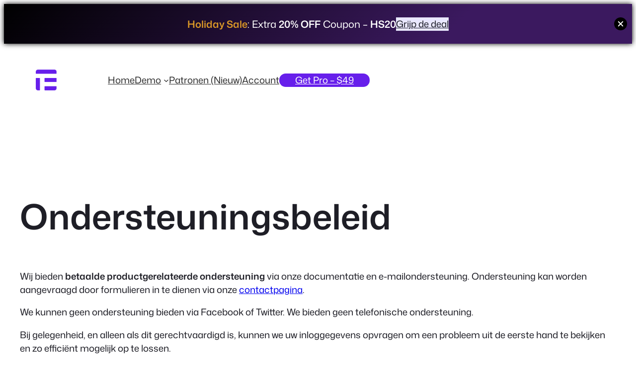

--- FILE ---
content_type: text/html; charset=UTF-8
request_url: http://tableberg.com/nl/ondersteuningsbeleid/
body_size: 25427
content:
<!DOCTYPE html>
<html lang="nl-NL" prefix="og: https://ogp.me/ns#">
<head>
	<meta charset="UTF-8" />
	<meta name="viewport" content="width=device-width, initial-scale=1" />

<!-- Search Engine Optimization door Rank Math - https://rankmath.com/ -->
<meta name="description" content="We bieden betaalde productgerelateerde ondersteuning via onze documentatie en e-mailondersteuning. Ondersteuning kan worden aangevraagd via een formulier"/>
<meta name="robots" content="follow, index, max-snippet:-1, max-video-preview:-1, max-image-preview:large"/>
<link rel="canonical" href="http://tableberg.com/nl/ondersteuningsbeleid/" />
<meta property="og:locale" content="nl_NL" />
<meta property="og:type" content="article" />
<meta property="og:title" content="Ondersteuningsbeleid - Tableberg" />
<meta property="og:description" content="We bieden betaalde productgerelateerde ondersteuning via onze documentatie en e-mailondersteuning. Ondersteuning kan worden aangevraagd via een formulier" />
<meta property="og:url" content="http://tableberg.com/nl/ondersteuningsbeleid/" />
<meta property="og:site_name" content="Tafelberg" />
<meta property="og:updated_time" content="2024-07-27T15:48:43+00:00" />
<meta property="og:image" content="https://tableberg.com/wp-content/uploads/2024/01/Tableberg-Banner-Social.png" />
<meta property="og:image:secure_url" content="https://tableberg.com/wp-content/uploads/2024/01/Tableberg-Banner-Social.png" />
<meta property="og:image:width" content="1920" />
<meta property="og:image:height" content="960" />
<meta property="og:image:alt" content="Ondersteuningsbeleid" />
<meta property="og:image:type" content="image/png" />
<meta property="article:published_time" content="2024-07-27T15:48:42+00:00" />
<meta property="article:modified_time" content="2024-07-27T15:48:43+00:00" />
<meta name="twitter:card" content="summary_large_image" />
<meta name="twitter:title" content="Ondersteuningsbeleid - Tableberg" />
<meta name="twitter:description" content="We bieden betaalde productgerelateerde ondersteuning via onze documentatie en e-mailondersteuning. Ondersteuning kan worden aangevraagd via een formulier" />
<meta name="twitter:image" content="https://tableberg.com/wp-content/uploads/2024/01/Tableberg-Banner-Social.png" />
<meta name="twitter:label1" content="Tijd om te lezen" data-no-translation-content="" />
<meta name="twitter:data1" content="1 minuten" data-no-translation-content="" />
<script type="application/ld+json" class="rank-math-schema">{
    "@context": "https:\/\/schema.org",
    "@graph": [
        {
            "@type": "Organization",
            "@id": "http:\/\/tableberg.com\/nl\/#organization",
            "name": "Tafelberg",
            "url": "https:\/\/tableberg.com",
            "logo": {
                "@type": "ImageObject",
                "@id": "http:\/\/tableberg.com\/nl\/#logo",
                "url": "https:\/\/tableberg.com\/wp-content\/uploads\/2024\/11\/Tableberg.png",
                "contentUrl": "https:\/\/tableberg.com\/wp-content\/uploads\/2024\/11\/Tableberg.png",
                "caption": "Tableberg",
                "inLanguage": "nl-NL"
            }
        },
        {
            "@type": "WebSite",
            "@id": "http:\/\/tableberg.com\/nl\/#website",
            "url": "http:\/\/tableberg.com\/nl",
            "name": "Tafelberg",
            "publisher": {
                "@id": "http:\/\/tableberg.com\/nl\/#organization"
            },
            "inLanguage": "nl-NL"
        },
        {
            "@type": "ImageObject",
            "@id": "https:\/\/tableberg.com\/wp-content\/uploads\/2024\/01\/Tableberg-Banner-Social.png",
            "url": "https:\/\/tableberg.com\/wp-content\/uploads\/2024\/01\/Tableberg-Banner-Social.png",
            "width": "1920",
            "height": "960",
            "inLanguage": "nl-NL"
        },
        {
            "@type": "WebPage",
            "@id": "http:\/\/tableberg.com\/nl\/ondersteuningsbeleid\/#webpage",
            "url": "http:\/\/tableberg.com\/nl\/ondersteuningsbeleid\/",
            "name": "Ondersteuningsbeleid - Tableberg",
            "datePublished": "2024-07-27T15:48:42+00:00",
            "dateModified": "2024-07-27T15:48:43+00:00",
            "isPartOf": {
                "@id": "http:\/\/tableberg.com\/nl\/#website"
            },
            "primaryImageOfPage": {
                "@id": "https:\/\/tableberg.com\/wp-content\/uploads\/2024\/01\/Tableberg-Banner-Social.png"
            },
            "inLanguage": "nl-NL"
        },
        {
            "@type": "Person",
            "@id": "http:\/\/tableberg.com\/nl\/author\/wpx_irayhan\/",
            "name": "Istiak Rayhan",
            "url": "http:\/\/tableberg.com\/nl\/author\/wpx_irayhan\/",
            "image": {
                "@type": "ImageObject",
                "@id": "https:\/\/secure.gravatar.com\/avatar\/385bae63471681469e9dd8a927a0ab255df21f0fd87871babd3f2d7c68f1e949?s=96&amp;d=mm&amp;r=g",
                "url": "https:\/\/secure.gravatar.com\/avatar\/385bae63471681469e9dd8a927a0ab255df21f0fd87871babd3f2d7c68f1e949?s=96&amp;d=mm&amp;r=g",
                "caption": "Istiak Rayhan",
                "inLanguage": "nl-NL"
            },
            "sameAs": [
                "https:\/\/tableberg.com"
            ],
            "worksFor": {
                "@id": "http:\/\/tableberg.com\/nl\/#organization"
            }
        },
        {
            "@type": "Article",
            "headline": "Support Policy - Tableberg",
            "datePublished": "2024-07-27T15:48:42+00:00",
            "dateModified": "2024-07-27T15:48:43+00:00",
            "author": {
                "@id": "http:\/\/tableberg.com\/nl\/author\/wpx_irayhan\/",
                "name": "Istiak Rayhan"
            },
            "publisher": {
                "@id": "http:\/\/tableberg.com\/nl\/#organization"
            },
            "description": "We bieden betaalde productgerelateerde ondersteuning via onze documentatie en e-mailondersteuning. Ondersteuning kan worden aangevraagd via een formulier",
            "name": "Ondersteuningsbeleid - Tableberg",
            "@id": "http:\/\/tableberg.com\/nl\/ondersteuningsbeleid\/#richSnippet",
            "isPartOf": {
                "@id": "http:\/\/tableberg.com\/nl\/ondersteuningsbeleid\/#webpage"
            },
            "image": {
                "@id": "https:\/\/tableberg.com\/wp-content\/uploads\/2024\/01\/Tableberg-Banner-Social.png"
            },
            "inLanguage": "nl-NL",
            "mainEntityOfPage": {
                "@id": "http:\/\/tableberg.com\/nl\/ondersteuningsbeleid\/#webpage"
            }
        }
    ]
}</script>
<!-- /Rank Math WordPress SEO plugin -->

<title>Ondersteuningsbeleid - Tableberg</title>
<link rel="alternate" type="application/rss+xml" title="Tableberg » feed" href="http://tableberg.com/nl/feed/" data-no-translation-title="" />
<link rel="alternate" type="application/rss+xml" title="Tableberg » reacties feed" href="http://tableberg.com/nl/comments/feed/" data-no-translation-title="" />
<link rel="alternate" title="oEmbed (JSON)" type="application/json+oembed" href="http://tableberg.com/nl/wp-json/oembed/1.0/embed?url=http%3A%2F%2Ftableberg.com%2Fnl%2Fondersteuningsbeleid%2F" data-no-translation-title="" />
<link rel="alternate" title="oEmbed (XML)" type="text/xml+oembed" href="http://tableberg.com/nl/wp-json/oembed/1.0/embed?url=http%3A%2F%2Ftableberg.com%2Fnl%2Fondersteuningsbeleid%2F&#038;format=xml" data-no-translation-title="" />
<style id='wp-img-auto-sizes-contain-inline-css'>
img:is([sizes=auto i],[sizes^="auto," i]){contain-intrinsic-size:3000px 1500px}
/*# sourceURL=wp-img-auto-sizes-contain-inline-css */
</style>
<style id='wp-block-paragraph-inline-css'>
.is-small-text{font-size:.875em}.is-regular-text{font-size:1em}.is-large-text{font-size:2.25em}.is-larger-text{font-size:3em}.has-drop-cap:not(:focus):first-letter{float:left;font-size:8.4em;font-style:normal;font-weight:100;line-height:.68;margin:.05em .1em 0 0;text-transform:uppercase}body.rtl .has-drop-cap:not(:focus):first-letter{float:none;margin-left:.1em}p.has-drop-cap.has-background{overflow:hidden}:root :where(p.has-background){padding:1.25em 2.375em}:where(p.has-text-color:not(.has-link-color)) a{color:inherit}p.has-text-align-left[style*="writing-mode:vertical-lr"],p.has-text-align-right[style*="writing-mode:vertical-rl"]{rotate:180deg}
/*# sourceURL=http://tableberg.com/wp-includes/blocks/paragraph/style.min.css */
</style>
<style id='wp-block-button-inline-css'>
.wp-block-button__link{align-content:center;box-sizing:border-box;cursor:pointer;display:inline-block;height:100%;text-align:center;word-break:break-word}.wp-block-button__link.aligncenter{text-align:center}.wp-block-button__link.alignright{text-align:right}:where(.wp-block-button__link){border-radius:9999px;box-shadow:none;padding:calc(.667em + 2px) calc(1.333em + 2px);text-decoration:none}.wp-block-button[style*=text-decoration] .wp-block-button__link{text-decoration:inherit}.wp-block-buttons>.wp-block-button.has-custom-width{max-width:none}.wp-block-buttons>.wp-block-button.has-custom-width .wp-block-button__link{width:100%}.wp-block-buttons>.wp-block-button.has-custom-font-size .wp-block-button__link{font-size:inherit}.wp-block-buttons>.wp-block-button.wp-block-button__width-25{width:calc(25% - var(--wp--style--block-gap, .5em)*.75)}.wp-block-buttons>.wp-block-button.wp-block-button__width-50{width:calc(50% - var(--wp--style--block-gap, .5em)*.5)}.wp-block-buttons>.wp-block-button.wp-block-button__width-75{width:calc(75% - var(--wp--style--block-gap, .5em)*.25)}.wp-block-buttons>.wp-block-button.wp-block-button__width-100{flex-basis:100%;width:100%}.wp-block-buttons.is-vertical>.wp-block-button.wp-block-button__width-25{width:25%}.wp-block-buttons.is-vertical>.wp-block-button.wp-block-button__width-50{width:50%}.wp-block-buttons.is-vertical>.wp-block-button.wp-block-button__width-75{width:75%}.wp-block-button.is-style-squared,.wp-block-button__link.wp-block-button.is-style-squared{border-radius:0}.wp-block-button.no-border-radius,.wp-block-button__link.no-border-radius{border-radius:0!important}:root :where(.wp-block-button .wp-block-button__link.is-style-outline),:root :where(.wp-block-button.is-style-outline>.wp-block-button__link){border:2px solid;padding:.667em 1.333em}:root :where(.wp-block-button .wp-block-button__link.is-style-outline:not(.has-text-color)),:root :where(.wp-block-button.is-style-outline>.wp-block-button__link:not(.has-text-color)){color:currentColor}:root :where(.wp-block-button .wp-block-button__link.is-style-outline:not(.has-background)),:root :where(.wp-block-button.is-style-outline>.wp-block-button__link:not(.has-background)){background-color:initial;background-image:none}
/*# sourceURL=http://tableberg.com/wp-includes/blocks/button/style.min.css */
</style>
<style id='ollie-block-core-button-inline-css'>
/* Button - Outline Style
--------------------------------------------- */

.wp-block-button.is-style-outline .wp-block-button__link {
	border: none;
	background-color: transparent;
	outline: 2px solid currentColor;
	outline-offset: -3.5px;
}

.wp-block-button.is-style-outline .wp-block-button__link:hover {
	color: var(--wp--preset--color--main) !important;
	outline-color: var(--wp--preset--color--main);
}

/*# sourceURL=http://tableberg.com/wp-content/themes/ollie/assets/styles/core-button.css */
</style>
<style id='wp-block-buttons-inline-css'>
.wp-block-buttons{box-sizing:border-box}.wp-block-buttons.is-vertical{flex-direction:column}.wp-block-buttons.is-vertical>.wp-block-button:last-child{margin-bottom:0}.wp-block-buttons>.wp-block-button{display:inline-block;margin:0}.wp-block-buttons.is-content-justification-left{justify-content:flex-start}.wp-block-buttons.is-content-justification-left.is-vertical{align-items:flex-start}.wp-block-buttons.is-content-justification-center{justify-content:center}.wp-block-buttons.is-content-justification-center.is-vertical{align-items:center}.wp-block-buttons.is-content-justification-right{justify-content:flex-end}.wp-block-buttons.is-content-justification-right.is-vertical{align-items:flex-end}.wp-block-buttons.is-content-justification-space-between{justify-content:space-between}.wp-block-buttons.aligncenter{text-align:center}.wp-block-buttons:not(.is-content-justification-space-between,.is-content-justification-right,.is-content-justification-left,.is-content-justification-center) .wp-block-button.aligncenter{margin-left:auto;margin-right:auto;width:100%}.wp-block-buttons[style*=text-decoration] .wp-block-button,.wp-block-buttons[style*=text-decoration] .wp-block-button__link{text-decoration:inherit}.wp-block-buttons.has-custom-font-size .wp-block-button__link{font-size:inherit}.wp-block-buttons .wp-block-button__link{width:100%}.wp-block-button.aligncenter{text-align:center}
/*# sourceURL=http://tableberg.com/wp-includes/blocks/buttons/style.min.css */
</style>
<link rel='stylesheet' id='convertforce-frontend-style-css' href='http://tableberg.com/wp-content/plugins/convertforce-popup-builder/build/frontend-style.css' media='all' />
<style id='wp-block-image-inline-css'>
.wp-block-image>a,.wp-block-image>figure>a{display:inline-block}.wp-block-image img{box-sizing:border-box;height:auto;max-width:100%;vertical-align:bottom}@media not (prefers-reduced-motion){.wp-block-image img.hide{visibility:hidden}.wp-block-image img.show{animation:show-content-image .4s}}.wp-block-image[style*=border-radius] img,.wp-block-image[style*=border-radius]>a{border-radius:inherit}.wp-block-image.has-custom-border img{box-sizing:border-box}.wp-block-image.aligncenter{text-align:center}.wp-block-image.alignfull>a,.wp-block-image.alignwide>a{width:100%}.wp-block-image.alignfull img,.wp-block-image.alignwide img{height:auto;width:100%}.wp-block-image .aligncenter,.wp-block-image .alignleft,.wp-block-image .alignright,.wp-block-image.aligncenter,.wp-block-image.alignleft,.wp-block-image.alignright{display:table}.wp-block-image .aligncenter>figcaption,.wp-block-image .alignleft>figcaption,.wp-block-image .alignright>figcaption,.wp-block-image.aligncenter>figcaption,.wp-block-image.alignleft>figcaption,.wp-block-image.alignright>figcaption{caption-side:bottom;display:table-caption}.wp-block-image .alignleft{float:left;margin:.5em 1em .5em 0}.wp-block-image .alignright{float:right;margin:.5em 0 .5em 1em}.wp-block-image .aligncenter{margin-left:auto;margin-right:auto}.wp-block-image :where(figcaption){margin-bottom:1em;margin-top:.5em}.wp-block-image.is-style-circle-mask img{border-radius:9999px}@supports ((-webkit-mask-image:none) or (mask-image:none)) or (-webkit-mask-image:none){.wp-block-image.is-style-circle-mask img{border-radius:0;-webkit-mask-image:url('data:image/svg+xml;utf8,<svg viewBox="0 0 100 100" xmlns="http://www.w3.org/2000/svg"><circle cx="50" cy="50" r="50"/></svg>');mask-image:url('data:image/svg+xml;utf8,<svg viewBox="0 0 100 100" xmlns="http://www.w3.org/2000/svg"><circle cx="50" cy="50" r="50"/></svg>');mask-mode:alpha;-webkit-mask-position:center;mask-position:center;-webkit-mask-repeat:no-repeat;mask-repeat:no-repeat;-webkit-mask-size:contain;mask-size:contain}}:root :where(.wp-block-image.is-style-rounded img,.wp-block-image .is-style-rounded img){border-radius:9999px}.wp-block-image figure{margin:0}.wp-lightbox-container{display:flex;flex-direction:column;position:relative}.wp-lightbox-container img{cursor:zoom-in}.wp-lightbox-container img:hover+button{opacity:1}.wp-lightbox-container button{align-items:center;backdrop-filter:blur(16px) saturate(180%);background-color:#5a5a5a40;border:none;border-radius:4px;cursor:zoom-in;display:flex;height:20px;justify-content:center;opacity:0;padding:0;position:absolute;right:16px;text-align:center;top:16px;width:20px;z-index:100}@media not (prefers-reduced-motion){.wp-lightbox-container button{transition:opacity .2s ease}}.wp-lightbox-container button:focus-visible{outline:3px auto #5a5a5a40;outline:3px auto -webkit-focus-ring-color;outline-offset:3px}.wp-lightbox-container button:hover{cursor:pointer;opacity:1}.wp-lightbox-container button:focus{opacity:1}.wp-lightbox-container button:focus,.wp-lightbox-container button:hover,.wp-lightbox-container button:not(:hover):not(:active):not(.has-background){background-color:#5a5a5a40;border:none}.wp-lightbox-overlay{box-sizing:border-box;cursor:zoom-out;height:100vh;left:0;overflow:hidden;position:fixed;top:0;visibility:hidden;width:100%;z-index:100000}.wp-lightbox-overlay .close-button{align-items:center;cursor:pointer;display:flex;justify-content:center;min-height:40px;min-width:40px;padding:0;position:absolute;right:calc(env(safe-area-inset-right) + 16px);top:calc(env(safe-area-inset-top) + 16px);z-index:5000000}.wp-lightbox-overlay .close-button:focus,.wp-lightbox-overlay .close-button:hover,.wp-lightbox-overlay .close-button:not(:hover):not(:active):not(.has-background){background:none;border:none}.wp-lightbox-overlay .lightbox-image-container{height:var(--wp--lightbox-container-height);left:50%;overflow:hidden;position:absolute;top:50%;transform:translate(-50%,-50%);transform-origin:top left;width:var(--wp--lightbox-container-width);z-index:9999999999}.wp-lightbox-overlay .wp-block-image{align-items:center;box-sizing:border-box;display:flex;height:100%;justify-content:center;margin:0;position:relative;transform-origin:0 0;width:100%;z-index:3000000}.wp-lightbox-overlay .wp-block-image img{height:var(--wp--lightbox-image-height);min-height:var(--wp--lightbox-image-height);min-width:var(--wp--lightbox-image-width);width:var(--wp--lightbox-image-width)}.wp-lightbox-overlay .wp-block-image figcaption{display:none}.wp-lightbox-overlay button{background:none;border:none}.wp-lightbox-overlay .scrim{background-color:#fff;height:100%;opacity:.9;position:absolute;width:100%;z-index:2000000}.wp-lightbox-overlay.active{visibility:visible}@media not (prefers-reduced-motion){.wp-lightbox-overlay.active{animation:turn-on-visibility .25s both}.wp-lightbox-overlay.active img{animation:turn-on-visibility .35s both}.wp-lightbox-overlay.show-closing-animation:not(.active){animation:turn-off-visibility .35s both}.wp-lightbox-overlay.show-closing-animation:not(.active) img{animation:turn-off-visibility .25s both}.wp-lightbox-overlay.zoom.active{animation:none;opacity:1;visibility:visible}.wp-lightbox-overlay.zoom.active .lightbox-image-container{animation:lightbox-zoom-in .4s}.wp-lightbox-overlay.zoom.active .lightbox-image-container img{animation:none}.wp-lightbox-overlay.zoom.active .scrim{animation:turn-on-visibility .4s forwards}.wp-lightbox-overlay.zoom.show-closing-animation:not(.active){animation:none}.wp-lightbox-overlay.zoom.show-closing-animation:not(.active) .lightbox-image-container{animation:lightbox-zoom-out .4s}.wp-lightbox-overlay.zoom.show-closing-animation:not(.active) .lightbox-image-container img{animation:none}.wp-lightbox-overlay.zoom.show-closing-animation:not(.active) .scrim{animation:turn-off-visibility .4s forwards}}@keyframes show-content-image{0%{visibility:hidden}99%{visibility:hidden}to{visibility:visible}}@keyframes turn-on-visibility{0%{opacity:0}to{opacity:1}}@keyframes turn-off-visibility{0%{opacity:1;visibility:visible}99%{opacity:0;visibility:visible}to{opacity:0;visibility:hidden}}@keyframes lightbox-zoom-in{0%{transform:translate(calc((-100vw + var(--wp--lightbox-scrollbar-width))/2 + var(--wp--lightbox-initial-left-position)),calc(-50vh + var(--wp--lightbox-initial-top-position))) scale(var(--wp--lightbox-scale))}to{transform:translate(-50%,-50%) scale(1)}}@keyframes lightbox-zoom-out{0%{transform:translate(-50%,-50%) scale(1);visibility:visible}99%{visibility:visible}to{transform:translate(calc((-100vw + var(--wp--lightbox-scrollbar-width))/2 + var(--wp--lightbox-initial-left-position)),calc(-50vh + var(--wp--lightbox-initial-top-position))) scale(var(--wp--lightbox-scale));visibility:hidden}}
/*# sourceURL=http://tableberg.com/wp-includes/blocks/image/style.min.css */
</style>
<style id='ollie-block-core-image-inline-css'>
/* Image
--------------------------------------------- */

.wp-block-image.alignleft {
	margin-bottom: var(--wp--preset--spacing--small);
}

.wp-block-image.alignright {
	margin-bottom: var(--wp--preset--spacing--small);
}

@media only screen and (max-width: 600px) {
	.is-layout-flow .wp-block-image.alignleft,
	.is-layout-flow .wp-block-image.alignright {
		float: none;
		margin-left: auto;
		margin-right: auto;
	}
}

html .is-layout-flex .wp-block-image {
	flex-shrink: 0;
}

.wp-block-image.is-style-rounded img,
.wp-block-image .is-style-rounded img {
	border-radius: 10px;
}

.wp-block-image.is-style-rounded-full img,
.wp-block-image .is-style-rounded-full img {
	border-radius: 1000px;
}

.is-style-media-boxed {
	background-color: var(--wp--preset--color--tertiary);
	padding: var(--wp--preset--spacing--large);
	border-radius: 5px;
}

.is-style-media-boxed img {
	box-shadow:
		1px 2px 2px hsl(233deg 38% 85% / 0.2),
		2px 4px 4px hsl(233deg 38% 85% / 0.2),
		4px 8px 8px hsl(233deg 38% 85% / 0.2),
		8px 16px 16px hsl(233deg 38% 85% / 0.2),
		16px 32px 32px hsl(233deg 38% 85% / 0.2);
}

.is-style-media-boxed figcaption {
	margin-bottom: calc(var(--wp--preset--spacing--small) * -1) !important;
}

.ollie-avatar-row > figure:not(:first-child) {
	margin-left: -10px !important;
}

/*# sourceURL=http://tableberg.com/wp-content/themes/ollie/assets/styles/core-image.css */
</style>
<style id='wp-block-site-logo-inline-css'>
.wp-block-site-logo{box-sizing:border-box;line-height:0}.wp-block-site-logo a{display:inline-block;line-height:0}.wp-block-site-logo.is-default-size img{height:auto;width:120px}.wp-block-site-logo img{height:auto;max-width:100%}.wp-block-site-logo a,.wp-block-site-logo img{border-radius:inherit}.wp-block-site-logo.aligncenter{margin-left:auto;margin-right:auto;text-align:center}:root :where(.wp-block-site-logo.is-style-rounded){border-radius:9999px}
/*# sourceURL=http://tableberg.com/wp-includes/blocks/site-logo/style.min.css */
</style>
<style id='wp-block-group-inline-css'>
.wp-block-group{box-sizing:border-box}:where(.wp-block-group.wp-block-group-is-layout-constrained){position:relative}
/*# sourceURL=http://tableberg.com/wp-includes/blocks/group/style.min.css */
</style>
<style id='ollie-block-core-group-inline-css'>
/* Group
--------------------------------------------- */

.is-style-background-blur {
	-webkit-backdrop-filter: blur(20px);
	backdrop-filter: blur(20px);
}

@media (max-width: 600px) {
	header div.is-style-background-blur {
		backdrop-filter: none;
	}
}

/* Improvements for row group */
@media (max-width: 781px) {
	.ollie-row-stack {
		flex-direction: column;
		align-items: flex-start !important;
	}

	.ollie-row-stack > * {
		flex-basis: 100% !important;
	}

	.ollie-flex-start {
		align-items: flex-start !important;
	}

	.ollie-justify-start {
		justify-content: flex-start !important;
	}
}

.ollie-row-stack > .wp-block-buttons,
.ollie-no-shrink {
	flex-shrink: 0;
}

.wp-block-group.ollie-sticky-top {
	top: calc(20px + var(--wp-admin--admin-bar--position-offset, 0px))
}

/* Helper class to swap order on mobile */
@media (max-width: 781px) {
	.ollie-swap-order {
		flex-direction: column-reverse;
	}
	.ollie-row-reverse {
		flex-direction: row-reverse;
	}
}

/*# sourceURL=http://tableberg.com/wp-content/themes/ollie/assets/styles/core-group.css */
</style>
<style id='wp-block-navigation-link-inline-css'>
.wp-block-navigation .wp-block-navigation-item__label{overflow-wrap:break-word}.wp-block-navigation .wp-block-navigation-item__description{display:none}.link-ui-tools{outline:1px solid #f0f0f0;padding:8px}.link-ui-block-inserter{padding-top:8px}.link-ui-block-inserter__back{margin-left:8px;text-transform:uppercase}
/*# sourceURL=http://tableberg.com/wp-includes/blocks/navigation-link/style.min.css */
</style>
<link rel='stylesheet' id='wp-block-navigation-css' href='http://tableberg.com/wp-includes/blocks/navigation/style.min.css' media='all' />
<style id='ollie-block-core-navigation-inline-css'>
/* Desktop Navigation
--------------------------------------------- */

.wp-block-navigation__responsive-container:not(.is-menu-open) .wp-block-navigation__container .current-menu-item > a,
.wp-block-navigation__responsive-container:not(.is-menu-open) .wp-block-navigation__container .has-child button:hover {
	text-decoration: underline;
}

/* Drop nav */
.wp-block-navigation__responsive-container:not(.is-menu-open) .wp-block-navigation__submenu-container {
	border: none !important;
	font-size: var(--wp--preset--font-size--small);
	line-height: var(--wp--custom--line-height--snug);
	border-radius: 5px;
	min-width: 225px !important;
	margin-left: calc(var(--wp--preset--spacing--medium) * -1);
	padding: 0;
	z-index: 20 !important;
	border-radius: 5px;
	box-shadow: var(--wp--preset--shadow--small-light);
}

/* Drop nav submenu */
.wp-block-navigation__responsive-container:not(.is-menu-open) .wp-block-navigation__submenu-container .wp-block-navigation__submenu-container {
	margin-left: 0;
	top: 0 !important;
	left: 100%;
}

.wp-block-navigation__responsive-container:not(.is-menu-open) :where(.wp-block-navigation__submenu-container) li:first-child {
	padding-top: var(--wp--preset--spacing--small);
	border-top-left-radius: 5px;
	border-top-right-radius: 5px;
}

/* Add padding to bottom of drop menu */
.wp-block-navigation__responsive-container:not(.is-menu-open) :where(.wp-block-navigation__submenu-container) li:last-child {
	padding-bottom: var(--wp--preset--spacing--small);
	border-bottom-left-radius: 5px;
	border-bottom-right-radius: 5px;
}

/* Add margin to sub menu icon */
.wp-block-navigation__responsive-container:not(.is-menu-open) .has-child .wp-block-navigation__submenu-container .wp-block-navigation__submenu-icon {
	margin-right: var(--wp--preset--spacing--small);
}

/* Drop nav link padding */
.wp-block-navigation__responsive-container:not(.is-menu-open) :where(.wp-block-navigation__submenu-container) a,
.wp-block-navigation__responsive-container:not(.is-menu-open) :where(.wp-block-navigation__submenu-container) .wp-block-navigation-submenu__toggle {
	padding: var(--wp--preset--spacing--small) var(--wp--preset--spacing--medium) !important;
}

/* Mobile Navigation
--------------------------------------------- */

.wp-block-navigation__responsive-container.is-menu-open.has-modal-open {
	padding: var(--wp--preset--spacing--medium);
}

.wp-block-navigation__responsive-container.is-menu-open .wp-block-navigation__responsive-container-content {
	gap: var(--wp--preset--spacing--medium);
}

.wp-block-navigation__responsive-container.is-menu-open.has-modal-open .wp-block-navigation__container {
	width: 100%;
	gap: 5px !important;
}

.wp-block-navigation__responsive-container.is-menu-open.has-modal-open .wp-block-page-list {
	width: 100%;
}

.wp-block-navigation__responsive-container.is-menu-open .wp-block-navigation__responsive-container-content .has-child .wp-block-navigation__submenu-container {
	border-radius: 0;
	margin: 0;
	padding: 5px 0 0 20px;
	align-items: flex-start;
	flex-direction: column;
	gap: 5px;
	width: 100%;
}

.wp-block-navigation__responsive-container.is-menu-open .wp-block-navigation__responsive-container-content .wp-block-navigation__submenu-icon {
	display: block;
	position: absolute;
	right: 0;
	top: 5px;
	height: auto;
	width: 60px;
	padding: 15px 0;
	margin: 0;
	z-index: 10;
}

body.rtl .wp-block-navigation__responsive-container.is-menu-open .wp-block-navigation__responsive-container-content .wp-block-navigation__submenu-icon {
	left: 0;
	right: auto;
}

.wp-block-navigation__responsive-container.is-menu-open .wp-block-navigation__responsive-container-content .wp-block-navigation__submenu-icon svg {
	height: 16px;
	margin: 0;
}

.wp-block-navigation .has-child .wp-block-navigation__submenu-container {
	display: none;
}

.wp-block-navigation-submenu__toggle[aria-expanded="true"] ~ .wp-block-navigation-submenu,
.wp-block-navigation-submenu__toggle[aria-expanded="true"] ~ .wp-block-navigation__submenu-container {
	display: flex;
}

.wp-block-navigation__responsive-container.is-menu-open.has-modal-open .wp-block-navigation__container li:not(.wp-social-link) {
	width: 100%;
	padding: 0 0;
	position: relative;
}

/* Mobile menu links */
.wp-block-navigation__responsive-container.is-menu-open .wp-block-navigation__responsive-container-content .wp-block-navigation-item__content {
	width: 100%;
	font-size: var(--wp--preset--font-size--base);
	padding: 15px 60px 15px 15px;
	border-radius: 5px;
}

body.rtl .wp-block-navigation__responsive-container.is-menu-open .wp-block-navigation__responsive-container-content .wp-block-navigation-item__content {
	padding: 15px 15px 15px 60px;
}

.wp-block-navigation__responsive-container.is-menu-open .wp-block-navigation__container .current-menu-item > .wp-block-navigation-item__content,
.wp-block-navigation__responsive-container.is-menu-open .wp-block-navigation__container .wp-block-navigation-item:hover > .wp-block-navigation-item__content {
	transition: .3s ease;
	text-decoration: none;
	background: color-mix(in srgb, currentColor, transparent 97%);
	-webkit-tap-highlight-color: transparent;
}

.wp-block-navigation__container .wp-block-navigation-item:has(.wp-block-navigation__submenu-container:hover) > .wp-block-navigation-item__content {
	background: transparent;
}

/* Mobile menu open button */
.wp-block-navigation__responsive-container-close,
.wp-block-navigation__responsive-container-open {
	padding: 4px;
	border-radius: 3px;
	background: var(--wp--preset--color--tertiary);
	color: var(--wp--preset--color--main);
}

/* Mobile menu close button */
.wp-block-navigation__responsive-container-close {
	background: var(--wp--preset--color--tertiary);
	color: var(--wp--preset--color--main);
}

.wp-block-ollie-mega-menu__menu-container {
	font-weight: 400;
}

/*# sourceURL=http://tableberg.com/wp-content/themes/ollie/assets/styles/core-navigation.css */
</style>
<style id='wp-block-post-title-inline-css'>
.wp-block-post-title{box-sizing:border-box;word-break:break-word}.wp-block-post-title :where(a){display:inline-block;font-family:inherit;font-size:inherit;font-style:inherit;font-weight:inherit;letter-spacing:inherit;line-height:inherit;text-decoration:inherit}
/*# sourceURL=http://tableberg.com/wp-includes/blocks/post-title/style.min.css */
</style>
<style id='wp-block-heading-inline-css'>
h1:where(.wp-block-heading).has-background,h2:where(.wp-block-heading).has-background,h3:where(.wp-block-heading).has-background,h4:where(.wp-block-heading).has-background,h5:where(.wp-block-heading).has-background,h6:where(.wp-block-heading).has-background{padding:1.25em 2.375em}h1.has-text-align-left[style*=writing-mode]:where([style*=vertical-lr]),h1.has-text-align-right[style*=writing-mode]:where([style*=vertical-rl]),h2.has-text-align-left[style*=writing-mode]:where([style*=vertical-lr]),h2.has-text-align-right[style*=writing-mode]:where([style*=vertical-rl]),h3.has-text-align-left[style*=writing-mode]:where([style*=vertical-lr]),h3.has-text-align-right[style*=writing-mode]:where([style*=vertical-rl]),h4.has-text-align-left[style*=writing-mode]:where([style*=vertical-lr]),h4.has-text-align-right[style*=writing-mode]:where([style*=vertical-rl]),h5.has-text-align-left[style*=writing-mode]:where([style*=vertical-lr]),h5.has-text-align-right[style*=writing-mode]:where([style*=vertical-rl]),h6.has-text-align-left[style*=writing-mode]:where([style*=vertical-lr]),h6.has-text-align-right[style*=writing-mode]:where([style*=vertical-rl]){rotate:180deg}
/*# sourceURL=http://tableberg.com/wp-includes/blocks/heading/style.min.css */
</style>
<style id='wp-block-post-content-inline-css'>
.wp-block-post-content{display:flow-root}
/*# sourceURL=http://tableberg.com/wp-includes/blocks/post-content/style.min.css */
</style>
<style id='wp-block-columns-inline-css'>
.wp-block-columns{box-sizing:border-box;display:flex;flex-wrap:wrap!important}@media (min-width:782px){.wp-block-columns{flex-wrap:nowrap!important}}.wp-block-columns{align-items:normal!important}.wp-block-columns.are-vertically-aligned-top{align-items:flex-start}.wp-block-columns.are-vertically-aligned-center{align-items:center}.wp-block-columns.are-vertically-aligned-bottom{align-items:flex-end}@media (max-width:781px){.wp-block-columns:not(.is-not-stacked-on-mobile)>.wp-block-column{flex-basis:100%!important}}@media (min-width:782px){.wp-block-columns:not(.is-not-stacked-on-mobile)>.wp-block-column{flex-basis:0;flex-grow:1}.wp-block-columns:not(.is-not-stacked-on-mobile)>.wp-block-column[style*=flex-basis]{flex-grow:0}}.wp-block-columns.is-not-stacked-on-mobile{flex-wrap:nowrap!important}.wp-block-columns.is-not-stacked-on-mobile>.wp-block-column{flex-basis:0;flex-grow:1}.wp-block-columns.is-not-stacked-on-mobile>.wp-block-column[style*=flex-basis]{flex-grow:0}:where(.wp-block-columns){margin-bottom:1.75em}:where(.wp-block-columns.has-background){padding:1.25em 2.375em}.wp-block-column{flex-grow:1;min-width:0;overflow-wrap:break-word;word-break:break-word}.wp-block-column.is-vertically-aligned-top{align-self:flex-start}.wp-block-column.is-vertically-aligned-center{align-self:center}.wp-block-column.is-vertically-aligned-bottom{align-self:flex-end}.wp-block-column.is-vertically-aligned-stretch{align-self:stretch}.wp-block-column.is-vertically-aligned-bottom,.wp-block-column.is-vertically-aligned-center,.wp-block-column.is-vertically-aligned-top{width:100%}
/*# sourceURL=http://tableberg.com/wp-includes/blocks/columns/style.min.css */
</style>
<style id='ollie-block-core-columns-inline-css'>
/* Column
--------------------------------------------- */

.is-style-column-box-shadow {
	box-shadow: 0px 8px 40px -20px rgb(21 14 41 / 12%);
	transition: .4s ease;
}

.is-style-column-box-shadow:hover {
	box-shadow: 0px 12px 60px -20px rgb(21 14 41 / 16%);
}

/* Helper class to swap order on mobile */
@media (max-width: 781px) {
	.ollie-swap-order {
		flex-direction: column-reverse;
	}
	.ollie-row-reverse {
		flex-direction: row-reverse;
	}
}

/*# sourceURL=http://tableberg.com/wp-content/themes/ollie/assets/styles/core-columns.css */
</style>
<style id='wp-block-separator-inline-css'>
@charset "UTF-8";.wp-block-separator{border:none;border-top:2px solid}:root :where(.wp-block-separator.is-style-dots){height:auto;line-height:1;text-align:center}:root :where(.wp-block-separator.is-style-dots):before{color:currentColor;content:"···";font-family:serif;font-size:1.5em;letter-spacing:2em;padding-left:2em}.wp-block-separator.is-style-dots{background:none!important;border:none!important}
/*# sourceURL=http://tableberg.com/wp-includes/blocks/separator/style.min.css */
</style>
<style id='ollie-block-core-separator-inline-css'>
/* Separator
--------------------------------------------- */

.wp-block-separator {
	opacity: 1;
}

.wp-block-separator:not(.is-style-dots),
.wp-block-separator.has-background:not(.is-style-dots) {
	border-bottom: 1px solid currentColor;
	height: 1px;
}

.wp-block-separator.is-style-dots::before {
	font-family: sans-serif;
	font-size: var(--wp--preset--font-size--large);
	letter-spacing: 10px;
	padding-left: 10px;
}

hr.is-style-separator-dotted,
.editor-styles-wrapper hr.is-style-separator-dotted {
	width: 100% !important;
	height: 1px !important;
	border: none !important;
	height: 1px !important;
	background-color: none !important;
	background: currentColor !important;
	background: repeating-linear-gradient(90deg,currentColor,currentColor 2px,transparent 2px,transparent 5px) !important;
}

.is-style-separator-thin {
	border-top: 1px !important;
}

/*# sourceURL=http://tableberg.com/wp-content/themes/ollie/assets/styles/core-separator.css */
</style>
<style id='wp-block-library-inline-css'>
:root{--wp-block-synced-color:#7a00df;--wp-block-synced-color--rgb:122,0,223;--wp-bound-block-color:var(--wp-block-synced-color);--wp-editor-canvas-background:#ddd;--wp-admin-theme-color:#007cba;--wp-admin-theme-color--rgb:0,124,186;--wp-admin-theme-color-darker-10:#006ba1;--wp-admin-theme-color-darker-10--rgb:0,107,160.5;--wp-admin-theme-color-darker-20:#005a87;--wp-admin-theme-color-darker-20--rgb:0,90,135;--wp-admin-border-width-focus:2px}@media (min-resolution:192dpi){:root{--wp-admin-border-width-focus:1.5px}}.wp-element-button{cursor:pointer}:root .has-very-light-gray-background-color{background-color:#eee}:root .has-very-dark-gray-background-color{background-color:#313131}:root .has-very-light-gray-color{color:#eee}:root .has-very-dark-gray-color{color:#313131}:root .has-vivid-green-cyan-to-vivid-cyan-blue-gradient-background{background:linear-gradient(135deg,#00d084,#0693e3)}:root .has-purple-crush-gradient-background{background:linear-gradient(135deg,#34e2e4,#4721fb 50%,#ab1dfe)}:root .has-hazy-dawn-gradient-background{background:linear-gradient(135deg,#faaca8,#dad0ec)}:root .has-subdued-olive-gradient-background{background:linear-gradient(135deg,#fafae1,#67a671)}:root .has-atomic-cream-gradient-background{background:linear-gradient(135deg,#fdd79a,#004a59)}:root .has-nightshade-gradient-background{background:linear-gradient(135deg,#330968,#31cdcf)}:root .has-midnight-gradient-background{background:linear-gradient(135deg,#020381,#2874fc)}:root{--wp--preset--font-size--normal:16px;--wp--preset--font-size--huge:42px}.has-regular-font-size{font-size:1em}.has-larger-font-size{font-size:2.625em}.has-normal-font-size{font-size:var(--wp--preset--font-size--normal)}.has-huge-font-size{font-size:var(--wp--preset--font-size--huge)}.has-text-align-center{text-align:center}.has-text-align-left{text-align:left}.has-text-align-right{text-align:right}.has-fit-text{white-space:nowrap!important}#end-resizable-editor-section{display:none}.aligncenter{clear:both}.items-justified-left{justify-content:flex-start}.items-justified-center{justify-content:center}.items-justified-right{justify-content:flex-end}.items-justified-space-between{justify-content:space-between}.screen-reader-text{border:0;clip-path:inset(50%);height:1px;margin:-1px;overflow:hidden;padding:0;position:absolute;width:1px;word-wrap:normal!important}.screen-reader-text:focus{background-color:#ddd;clip-path:none;color:#444;display:block;font-size:1em;height:auto;left:5px;line-height:normal;padding:15px 23px 14px;text-decoration:none;top:5px;width:auto;z-index:100000}html :where(.has-border-color){border-style:solid}html :where([style*=border-top-color]){border-top-style:solid}html :where([style*=border-right-color]){border-right-style:solid}html :where([style*=border-bottom-color]){border-bottom-style:solid}html :where([style*=border-left-color]){border-left-style:solid}html :where([style*=border-width]){border-style:solid}html :where([style*=border-top-width]){border-top-style:solid}html :where([style*=border-right-width]){border-right-style:solid}html :where([style*=border-bottom-width]){border-bottom-style:solid}html :where([style*=border-left-width]){border-left-style:solid}html :where(img[class*=wp-image-]){height:auto;max-width:100%}:where(figure){margin:0 0 1em}html :where(.is-position-sticky){--wp-admin--admin-bar--position-offset:var(--wp-admin--admin-bar--height,0px)}@media screen and (max-width:600px){html :where(.is-position-sticky){--wp-admin--admin-bar--position-offset:0px}}
/*# sourceURL=/wp-includes/css/dist/block-library/common.min.css */
</style>
<style id='global-styles-inline-css'>
:root{--wp--preset--aspect-ratio--square: 1;--wp--preset--aspect-ratio--4-3: 4/3;--wp--preset--aspect-ratio--3-4: 3/4;--wp--preset--aspect-ratio--3-2: 3/2;--wp--preset--aspect-ratio--2-3: 2/3;--wp--preset--aspect-ratio--16-9: 16/9;--wp--preset--aspect-ratio--9-16: 9/16;--wp--preset--color--black: #000000;--wp--preset--color--cyan-bluish-gray: #abb8c3;--wp--preset--color--white: #ffffff;--wp--preset--color--pale-pink: #f78da7;--wp--preset--color--vivid-red: #cf2e2e;--wp--preset--color--luminous-vivid-orange: #ff6900;--wp--preset--color--luminous-vivid-amber: #fcb900;--wp--preset--color--light-green-cyan: #7bdcb5;--wp--preset--color--vivid-green-cyan: #00d084;--wp--preset--color--pale-cyan-blue: #8ed1fc;--wp--preset--color--vivid-cyan-blue: #0693e3;--wp--preset--color--vivid-purple: #9b51e0;--wp--preset--color--primary: #5344F4;--wp--preset--color--primary-accent: #e9e7ff;--wp--preset--color--primary-alt: #DEC9FF;--wp--preset--color--primary-alt-accent: #3d386b;--wp--preset--color--main: #1E1E26;--wp--preset--color--main-accent: #d4d4ec;--wp--preset--color--base: #fff;--wp--preset--color--secondary: #545473;--wp--preset--color--tertiary: #f8f7fc;--wp--preset--color--border-light: #E3E3F0;--wp--preset--color--border-dark: #4E4E60;--wp--preset--gradient--vivid-cyan-blue-to-vivid-purple: linear-gradient(135deg,rgb(6,147,227) 0%,rgb(155,81,224) 100%);--wp--preset--gradient--light-green-cyan-to-vivid-green-cyan: linear-gradient(135deg,rgb(122,220,180) 0%,rgb(0,208,130) 100%);--wp--preset--gradient--luminous-vivid-amber-to-luminous-vivid-orange: linear-gradient(135deg,rgb(252,185,0) 0%,rgb(255,105,0) 100%);--wp--preset--gradient--luminous-vivid-orange-to-vivid-red: linear-gradient(135deg,rgb(255,105,0) 0%,rgb(207,46,46) 100%);--wp--preset--gradient--very-light-gray-to-cyan-bluish-gray: linear-gradient(135deg,rgb(238,238,238) 0%,rgb(169,184,195) 100%);--wp--preset--gradient--cool-to-warm-spectrum: linear-gradient(135deg,rgb(74,234,220) 0%,rgb(151,120,209) 20%,rgb(207,42,186) 40%,rgb(238,44,130) 60%,rgb(251,105,98) 80%,rgb(254,248,76) 100%);--wp--preset--gradient--blush-light-purple: linear-gradient(135deg,rgb(255,206,236) 0%,rgb(152,150,240) 100%);--wp--preset--gradient--blush-bordeaux: linear-gradient(135deg,rgb(254,205,165) 0%,rgb(254,45,45) 50%,rgb(107,0,62) 100%);--wp--preset--gradient--luminous-dusk: linear-gradient(135deg,rgb(255,203,112) 0%,rgb(199,81,192) 50%,rgb(65,88,208) 100%);--wp--preset--gradient--pale-ocean: linear-gradient(135deg,rgb(255,245,203) 0%,rgb(182,227,212) 50%,rgb(51,167,181) 100%);--wp--preset--gradient--electric-grass: linear-gradient(135deg,rgb(202,248,128) 0%,rgb(113,206,126) 100%);--wp--preset--gradient--midnight: linear-gradient(135deg,rgb(2,3,129) 0%,rgb(40,116,252) 100%);--wp--preset--gradient--purple: linear-gradient(135deg, #4D34FA, #ad34fa);--wp--preset--gradient--blue: linear-gradient(135deg, #0057FF, #31B5FF);--wp--preset--gradient--pink: linear-gradient(135deg, #FF007A, #FF81BD);--wp--preset--gradient--black: linear-gradient(135deg, #14111E, #4B4462);--wp--preset--gradient--heat: linear-gradient(135deg, #F32758, #FFC581);--wp--preset--font-size--small: clamp(.9rem, 0.9rem + ((1vw - 0.2rem) * 0.255), 1.05rem);--wp--preset--font-size--medium: clamp(1.2rem, 1.2rem + ((1vw - 0.2rem) * 0.766), 1.65rem);--wp--preset--font-size--large: clamp(1.5rem, 1.5rem + ((1vw - 0.2rem) * 2.128), 2.75rem);--wp--preset--font-size--x-large: clamp(1.875rem, 1.875rem + ((1vw - 0.2rem) * 2.766), 3.5rem);--wp--preset--font-size--x-small: clamp(.825rem, 0.825rem + ((1vw - 0.2rem) * 0.213), .95rem);--wp--preset--font-size--base: clamp(1rem, 1rem + ((1vw - 0.2rem) * 0.281), 1.165rem);--wp--preset--font-size--xx-large: clamp(2.25rem, 2.25rem + ((1vw - 0.2rem) * 3.639), 4.3875rem);--wp--preset--font-family--primary: Mona Sans, sans-serif;--wp--preset--font-family--expanded: Mona Sans Expanded, sans-serif;--wp--preset--font-family--condensed: Mona Sans Condensed, sans-serif;--wp--preset--font-family--narrow: Mona Sans Narrow, sans-serif;--wp--preset--font-family--monospace: monospace;--wp--preset--spacing--20: 0.44rem;--wp--preset--spacing--30: 0.67rem;--wp--preset--spacing--40: 1rem;--wp--preset--spacing--50: 1.5rem;--wp--preset--spacing--60: 2.25rem;--wp--preset--spacing--70: 3.38rem;--wp--preset--spacing--80: 5.06rem;--wp--preset--spacing--small: clamp(.5rem, 2.5vw, 1rem);--wp--preset--spacing--medium: clamp(1.5rem, 4vw, 2rem);--wp--preset--spacing--large: clamp(2rem, 5vw, 3rem);--wp--preset--spacing--x-large: clamp(3rem, 7vw, 5rem);--wp--preset--spacing--xx-large: clamp(4rem, 9vw, 7rem);--wp--preset--spacing--xxx-large: clamp(5rem, 12vw, 9rem);--wp--preset--spacing--xxxx-large: clamp(6rem, 14vw, 13rem);--wp--preset--shadow--natural: 6px 6px 9px rgba(0, 0, 0, 0.2);--wp--preset--shadow--deep: 12px 12px 50px rgba(0, 0, 0, 0.4);--wp--preset--shadow--sharp: 6px 6px 0px rgba(0, 0, 0, 0.2);--wp--preset--shadow--outlined: 6px 6px 0px -3px rgb(255, 255, 255), 6px 6px rgb(0, 0, 0);--wp--preset--shadow--crisp: 6px 6px 0px rgb(0, 0, 0);--wp--preset--shadow--extra-large-dark: 0px 536px 150px 0px rgba(20, 17, 31, 0.00), 0px 343px 137px 0px rgba(20, 17, 31, 0.01), 0px 193px 116px 0px rgba(20, 17, 31, 0.05), 0px 86px 86px 0px rgba(20, 17, 31, 0.09), 0px 21px 47px 0px rgba(20, 17, 31, 0.10);--wp--preset--shadow--large-dark: 0px 219px 61px 0px rgba(20, 17, 31, 0.00), 0px 140px 56px 0px rgba(20, 17, 31, 0.01), 0px 79px 47px 0px rgba(20, 17, 31, 0.05), 0px 35px 35px 0px rgba(20, 17, 31, 0.09), 0px 9px 19px 0px rgba(20, 17, 31, 0.10);--wp--preset--shadow--medium-dark: 0px 66px 18px 0px rgba(20, 17, 31, 0.00), 0px 42px 17px 0px rgba(20, 17, 31, 0.01), 0px 24px 14px 0px rgba(20, 17, 31, 0.05), 0px 10px 10px 0px rgba(20, 17, 31, 0.09), 0px 3px 6px 0px rgba(20, 17, 31, 0.10);--wp--preset--shadow--small-dark: 0px 16px 4px 0px rgba(20, 17, 31, 0.00), 0px 10px 4px 0px rgba(20, 17, 31, 0.01), 0px 6px 3px 0px rgba(20, 17, 31, 0.05), 0px 3px 3px 0px rgba(20, 17, 31, 0.09), 0px 1px 1px 0px rgba(20, 17, 31, 0.10);--wp--preset--shadow--extra-large-light: 0px 536px 150px 0px rgba(20, 17, 31, 0.00), 0px 343px 137px 0px rgba(20, 17, 31, 0.01), 0px 193px 116px 0px rgba(20, 17, 31, 0.03), 0px 86px 86px 0px rgba(20, 17, 31, 0.04), 0px 21px 47px 0px rgba(20, 17, 31, 0.05);--wp--preset--shadow--large-light: 0px 219px 61px 0px rgba(20, 17, 31, 0.00), 0px 140px 56px 0px rgba(20, 17, 31, 0.01), 0px 79px 47px 0px rgba(20, 17, 31, 0.03), 0px 35px 35px 0px rgba(20, 17, 31, 0.04), 0px 9px 19px 0px rgba(20, 17, 31, 0.05);--wp--preset--shadow--medium-light: 0px 69px 19px 0px rgba(20, 17, 31, 0.00), 0px 44px 18px 0px rgba(20, 17, 31, 0.01), 0px 25px 15px 0px rgba(20, 17, 31, 0.03), 0px 11px 11px 0px rgba(20, 17, 31, 0.04), 0px 3px 6px 0px rgba(20, 17, 31, 0.05);--wp--preset--shadow--small-light: 0px 16px 5px 0px rgba(20, 17, 31, 0.00), 0px 10px 4px 0px rgba(20, 17, 31, 0.00), 0px 6px 4px 0px rgba(20, 17, 31, 0.02), 0px 3px 3px 0px rgba(20, 17, 31, 0.03), 0px 1px 1px 0px rgba(20, 17, 31, 0.03);--wp--custom--font-weight--thin: 100;--wp--custom--font-weight--extra-light: 200;--wp--custom--font-weight--light: 300;--wp--custom--font-weight--regular: 425;--wp--custom--font-weight--medium: 500;--wp--custom--font-weight--semi-bold: 600;--wp--custom--font-weight--bold: 700;--wp--custom--font-weight--extra-bold: 800;--wp--custom--font-weight--black: 900;--wp--custom--line-height--none: 1;--wp--custom--line-height--tight: 1.1;--wp--custom--line-height--snug: 1.2;--wp--custom--line-height--body: 1.5;--wp--custom--line-height--relaxed: 1.625;--wp--custom--line-height--loose: 2;}:root { --wp--style--global--content-size: 740px;--wp--style--global--wide-size: 1260px; }:where(body) { margin: 0; }.wp-site-blocks { padding-top: var(--wp--style--root--padding-top); padding-bottom: var(--wp--style--root--padding-bottom); }.has-global-padding { padding-right: var(--wp--style--root--padding-right); padding-left: var(--wp--style--root--padding-left); }.has-global-padding > .alignfull { margin-right: calc(var(--wp--style--root--padding-right) * -1); margin-left: calc(var(--wp--style--root--padding-left) * -1); }.has-global-padding :where(:not(.alignfull.is-layout-flow) > .has-global-padding:not(.wp-block-block, .alignfull)) { padding-right: 0; padding-left: 0; }.has-global-padding :where(:not(.alignfull.is-layout-flow) > .has-global-padding:not(.wp-block-block, .alignfull)) > .alignfull { margin-left: 0; margin-right: 0; }.wp-site-blocks > .alignleft { float: left; margin-right: 2em; }.wp-site-blocks > .alignright { float: right; margin-left: 2em; }.wp-site-blocks > .aligncenter { justify-content: center; margin-left: auto; margin-right: auto; }:where(.wp-site-blocks) > * { margin-block-start: var(--wp--preset--spacing--medium); margin-block-end: 0; }:where(.wp-site-blocks) > :first-child { margin-block-start: 0; }:where(.wp-site-blocks) > :last-child { margin-block-end: 0; }:root { --wp--style--block-gap: var(--wp--preset--spacing--medium); }:root :where(.is-layout-flow) > :first-child{margin-block-start: 0;}:root :where(.is-layout-flow) > :last-child{margin-block-end: 0;}:root :where(.is-layout-flow) > *{margin-block-start: var(--wp--preset--spacing--medium);margin-block-end: 0;}:root :where(.is-layout-constrained) > :first-child{margin-block-start: 0;}:root :where(.is-layout-constrained) > :last-child{margin-block-end: 0;}:root :where(.is-layout-constrained) > *{margin-block-start: var(--wp--preset--spacing--medium);margin-block-end: 0;}:root :where(.is-layout-flex){gap: var(--wp--preset--spacing--medium);}:root :where(.is-layout-grid){gap: var(--wp--preset--spacing--medium);}.is-layout-flow > .alignleft{float: left;margin-inline-start: 0;margin-inline-end: 2em;}.is-layout-flow > .alignright{float: right;margin-inline-start: 2em;margin-inline-end: 0;}.is-layout-flow > .aligncenter{margin-left: auto !important;margin-right: auto !important;}.is-layout-constrained > .alignleft{float: left;margin-inline-start: 0;margin-inline-end: 2em;}.is-layout-constrained > .alignright{float: right;margin-inline-start: 2em;margin-inline-end: 0;}.is-layout-constrained > .aligncenter{margin-left: auto !important;margin-right: auto !important;}.is-layout-constrained > :where(:not(.alignleft):not(.alignright):not(.alignfull)){max-width: var(--wp--style--global--content-size);margin-left: auto !important;margin-right: auto !important;}.is-layout-constrained > .alignwide{max-width: var(--wp--style--global--wide-size);}body .is-layout-flex{display: flex;}.is-layout-flex{flex-wrap: wrap;align-items: center;}.is-layout-flex > :is(*, div){margin: 0;}body .is-layout-grid{display: grid;}.is-layout-grid > :is(*, div){margin: 0;}body{background-color: var(--wp--preset--color--base);color: var(--wp--preset--color--main);font-family: var(--wp--preset--font-family--primary);font-size: var(--wp--preset--font-size--base);font-weight: 430;line-height: var(--wp--custom--line-height--body);--wp--style--root--padding-top: 0;--wp--style--root--padding-right: var(--wp--preset--spacing--medium);--wp--style--root--padding-bottom: 0;--wp--style--root--padding-left: var(--wp--preset--spacing--medium);}a:where(:not(.wp-element-button)){color: var(--wp--preset--color--main);text-decoration: underline;}h1, h2, h3, h4, h5, h6{font-family: var(--wp--preset--font-family--primary);font-weight: 600;line-height: var(--wp--custom--line-height--body);}h1{font-size: var(--wp--preset--font-size--x-large);line-height: var(--wp--custom--line-height--snug);}h2{font-size: var(--wp--preset--font-size--large);line-height: var(--wp--custom--line-height--snug);}h3{font-size: var(--wp--preset--font-size--medium);}h4{font-size: var(--wp--preset--font-size--base);}h5{font-size: var(--wp--preset--font-size--small);}h6{font-size: var(--wp--preset--font-size--x-small);}:root :where(.wp-element-button, .wp-block-button__link){background-color: var(--wp--preset--color--main);border-radius: 5px;border-width: 0;color: var(--wp--preset--color--base);font-family: inherit;font-size: var(--wp--preset--font-size--small);font-style: inherit;font-weight: 500;letter-spacing: inherit;line-height: inherit;padding-top: .6em;padding-right: 1em;padding-bottom: .6em;padding-left: 1em;text-decoration: none;text-transform: inherit;}:root :where(.wp-element-button:hover, .wp-block-button__link:hover){background-color: var(--wp--preset--color--main);color: var(--wp--preset--color--base);text-decoration: underline;}.has-black-color{color: var(--wp--preset--color--black) !important;}.has-cyan-bluish-gray-color{color: var(--wp--preset--color--cyan-bluish-gray) !important;}.has-white-color{color: var(--wp--preset--color--white) !important;}.has-pale-pink-color{color: var(--wp--preset--color--pale-pink) !important;}.has-vivid-red-color{color: var(--wp--preset--color--vivid-red) !important;}.has-luminous-vivid-orange-color{color: var(--wp--preset--color--luminous-vivid-orange) !important;}.has-luminous-vivid-amber-color{color: var(--wp--preset--color--luminous-vivid-amber) !important;}.has-light-green-cyan-color{color: var(--wp--preset--color--light-green-cyan) !important;}.has-vivid-green-cyan-color{color: var(--wp--preset--color--vivid-green-cyan) !important;}.has-pale-cyan-blue-color{color: var(--wp--preset--color--pale-cyan-blue) !important;}.has-vivid-cyan-blue-color{color: var(--wp--preset--color--vivid-cyan-blue) !important;}.has-vivid-purple-color{color: var(--wp--preset--color--vivid-purple) !important;}.has-primary-color{color: var(--wp--preset--color--primary) !important;}.has-primary-accent-color{color: var(--wp--preset--color--primary-accent) !important;}.has-primary-alt-color{color: var(--wp--preset--color--primary-alt) !important;}.has-primary-alt-accent-color{color: var(--wp--preset--color--primary-alt-accent) !important;}.has-main-color{color: var(--wp--preset--color--main) !important;}.has-main-accent-color{color: var(--wp--preset--color--main-accent) !important;}.has-base-color{color: var(--wp--preset--color--base) !important;}.has-secondary-color{color: var(--wp--preset--color--secondary) !important;}.has-tertiary-color{color: var(--wp--preset--color--tertiary) !important;}.has-border-light-color{color: var(--wp--preset--color--border-light) !important;}.has-border-dark-color{color: var(--wp--preset--color--border-dark) !important;}.has-black-background-color{background-color: var(--wp--preset--color--black) !important;}.has-cyan-bluish-gray-background-color{background-color: var(--wp--preset--color--cyan-bluish-gray) !important;}.has-white-background-color{background-color: var(--wp--preset--color--white) !important;}.has-pale-pink-background-color{background-color: var(--wp--preset--color--pale-pink) !important;}.has-vivid-red-background-color{background-color: var(--wp--preset--color--vivid-red) !important;}.has-luminous-vivid-orange-background-color{background-color: var(--wp--preset--color--luminous-vivid-orange) !important;}.has-luminous-vivid-amber-background-color{background-color: var(--wp--preset--color--luminous-vivid-amber) !important;}.has-light-green-cyan-background-color{background-color: var(--wp--preset--color--light-green-cyan) !important;}.has-vivid-green-cyan-background-color{background-color: var(--wp--preset--color--vivid-green-cyan) !important;}.has-pale-cyan-blue-background-color{background-color: var(--wp--preset--color--pale-cyan-blue) !important;}.has-vivid-cyan-blue-background-color{background-color: var(--wp--preset--color--vivid-cyan-blue) !important;}.has-vivid-purple-background-color{background-color: var(--wp--preset--color--vivid-purple) !important;}.has-primary-background-color{background-color: var(--wp--preset--color--primary) !important;}.has-primary-accent-background-color{background-color: var(--wp--preset--color--primary-accent) !important;}.has-primary-alt-background-color{background-color: var(--wp--preset--color--primary-alt) !important;}.has-primary-alt-accent-background-color{background-color: var(--wp--preset--color--primary-alt-accent) !important;}.has-main-background-color{background-color: var(--wp--preset--color--main) !important;}.has-main-accent-background-color{background-color: var(--wp--preset--color--main-accent) !important;}.has-base-background-color{background-color: var(--wp--preset--color--base) !important;}.has-secondary-background-color{background-color: var(--wp--preset--color--secondary) !important;}.has-tertiary-background-color{background-color: var(--wp--preset--color--tertiary) !important;}.has-border-light-background-color{background-color: var(--wp--preset--color--border-light) !important;}.has-border-dark-background-color{background-color: var(--wp--preset--color--border-dark) !important;}.has-black-border-color{border-color: var(--wp--preset--color--black) !important;}.has-cyan-bluish-gray-border-color{border-color: var(--wp--preset--color--cyan-bluish-gray) !important;}.has-white-border-color{border-color: var(--wp--preset--color--white) !important;}.has-pale-pink-border-color{border-color: var(--wp--preset--color--pale-pink) !important;}.has-vivid-red-border-color{border-color: var(--wp--preset--color--vivid-red) !important;}.has-luminous-vivid-orange-border-color{border-color: var(--wp--preset--color--luminous-vivid-orange) !important;}.has-luminous-vivid-amber-border-color{border-color: var(--wp--preset--color--luminous-vivid-amber) !important;}.has-light-green-cyan-border-color{border-color: var(--wp--preset--color--light-green-cyan) !important;}.has-vivid-green-cyan-border-color{border-color: var(--wp--preset--color--vivid-green-cyan) !important;}.has-pale-cyan-blue-border-color{border-color: var(--wp--preset--color--pale-cyan-blue) !important;}.has-vivid-cyan-blue-border-color{border-color: var(--wp--preset--color--vivid-cyan-blue) !important;}.has-vivid-purple-border-color{border-color: var(--wp--preset--color--vivid-purple) !important;}.has-primary-border-color{border-color: var(--wp--preset--color--primary) !important;}.has-primary-accent-border-color{border-color: var(--wp--preset--color--primary-accent) !important;}.has-primary-alt-border-color{border-color: var(--wp--preset--color--primary-alt) !important;}.has-primary-alt-accent-border-color{border-color: var(--wp--preset--color--primary-alt-accent) !important;}.has-main-border-color{border-color: var(--wp--preset--color--main) !important;}.has-main-accent-border-color{border-color: var(--wp--preset--color--main-accent) !important;}.has-base-border-color{border-color: var(--wp--preset--color--base) !important;}.has-secondary-border-color{border-color: var(--wp--preset--color--secondary) !important;}.has-tertiary-border-color{border-color: var(--wp--preset--color--tertiary) !important;}.has-border-light-border-color{border-color: var(--wp--preset--color--border-light) !important;}.has-border-dark-border-color{border-color: var(--wp--preset--color--border-dark) !important;}.has-vivid-cyan-blue-to-vivid-purple-gradient-background{background: var(--wp--preset--gradient--vivid-cyan-blue-to-vivid-purple) !important;}.has-light-green-cyan-to-vivid-green-cyan-gradient-background{background: var(--wp--preset--gradient--light-green-cyan-to-vivid-green-cyan) !important;}.has-luminous-vivid-amber-to-luminous-vivid-orange-gradient-background{background: var(--wp--preset--gradient--luminous-vivid-amber-to-luminous-vivid-orange) !important;}.has-luminous-vivid-orange-to-vivid-red-gradient-background{background: var(--wp--preset--gradient--luminous-vivid-orange-to-vivid-red) !important;}.has-very-light-gray-to-cyan-bluish-gray-gradient-background{background: var(--wp--preset--gradient--very-light-gray-to-cyan-bluish-gray) !important;}.has-cool-to-warm-spectrum-gradient-background{background: var(--wp--preset--gradient--cool-to-warm-spectrum) !important;}.has-blush-light-purple-gradient-background{background: var(--wp--preset--gradient--blush-light-purple) !important;}.has-blush-bordeaux-gradient-background{background: var(--wp--preset--gradient--blush-bordeaux) !important;}.has-luminous-dusk-gradient-background{background: var(--wp--preset--gradient--luminous-dusk) !important;}.has-pale-ocean-gradient-background{background: var(--wp--preset--gradient--pale-ocean) !important;}.has-electric-grass-gradient-background{background: var(--wp--preset--gradient--electric-grass) !important;}.has-midnight-gradient-background{background: var(--wp--preset--gradient--midnight) !important;}.has-purple-gradient-background{background: var(--wp--preset--gradient--purple) !important;}.has-blue-gradient-background{background: var(--wp--preset--gradient--blue) !important;}.has-pink-gradient-background{background: var(--wp--preset--gradient--pink) !important;}.has-black-gradient-background{background: var(--wp--preset--gradient--black) !important;}.has-heat-gradient-background{background: var(--wp--preset--gradient--heat) !important;}.has-small-font-size{font-size: var(--wp--preset--font-size--small) !important;}.has-medium-font-size{font-size: var(--wp--preset--font-size--medium) !important;}.has-large-font-size{font-size: var(--wp--preset--font-size--large) !important;}.has-x-large-font-size{font-size: var(--wp--preset--font-size--x-large) !important;}.has-x-small-font-size{font-size: var(--wp--preset--font-size--x-small) !important;}.has-base-font-size{font-size: var(--wp--preset--font-size--base) !important;}.has-xx-large-font-size{font-size: var(--wp--preset--font-size--xx-large) !important;}.has-primary-font-family{font-family: var(--wp--preset--font-family--primary) !important;}.has-expanded-font-family{font-family: var(--wp--preset--font-family--expanded) !important;}.has-condensed-font-family{font-family: var(--wp--preset--font-family--condensed) !important;}.has-narrow-font-family{font-family: var(--wp--preset--font-family--narrow) !important;}.has-monospace-font-family{font-family: var(--wp--preset--font-family--monospace) !important;}/* menu_Items_Class_For_Transition*/

.wp-block-navigation .wp-block-navigation-item__content.wp-block-navigation-item__content {
    transition: 0.2s;
}


/* menu_Items_Hover_State */

.wp-block-navigation a:where(:not(.wp-element-button)):hover {
    color: var(--wp--preset--color--base);
    text-decoration: none;
    color: #fff !important;
    background: #9562F1
;
    padding: 8px 28px;
    border-radius: 50px;
}

/*Drop Shadow for Review Unit*/

.wp-container-core-group-layout-10.wp-container-core-group-layout-10 > :where(:not(.alignleft):not(.alignright):not(.alignfull)) {
    box-shadow: 0px 12px 20px 0px rgba(0,0,0,0.2);
}

/*Review Area*/

:where(body .is-layout-flow) > :first-child:first-child {
    margin-top: -28px;
}

/*For Gallery Padding*/

.wp-block-jetpack-tiled-gallery .has-rounded-corners-8 .tiled-gallery__item img {
    border-radius: 12px;
    margin-top: 4px;
    margin-bottom: 4px;
    padding-left: 4px;
    padding-right: 4px;
}

/*For Responsive Menu*/

@media (max-width: 1300px) {
  .wp-container-core-group-is-layout-3 > .alignwide {
    max-width: 80% !important;
}
}

@media (max-width: 950px) {
  .wp-container-core-group-is-layout-3 > .alignwide {
    max-width: 100% !important;
}
}

/* Tabbed Content*/

.wp-block-ub-tabbed-content-tabs-title{
  flex-wrap: wrap;
  justify-content: space-between;
}

.wp-block-ub-tabbed-content-tab-title-wrap{
  display: flex;
}

@media screen and (max-width: 768px) {
  .wp-block-ub-tabbed-content-tabs-title {
    flex-direction: column;
    align-items: stretch;
  }

  .wp-block-ub-tabbed-content-tab-title-wrap {
   display: inline-flex !important;
   
  }
}
:root :where(.wp-block-navigation){font-weight: 500;}
:root :where(.wp-block-navigation a:where(:not(.wp-element-button)):hover){text-decoration: underline;}
:root :where(p.has-background ){padding: var(--wp--preset--spacing--small)}
:root :where(.wp-block-post-title a:where(:not(.wp-element-button))){text-decoration: none;}
:root :where(.wp-block-post-title a:where(:not(.wp-element-button)):hover){text-decoration: underline;}
:root :where(.wp-block-separator){color: var(--wp--preset--color--main);}
:root :where(.wp-block-template-part){margin-top: 0px !important;}
/*# sourceURL=global-styles-inline-css */
</style>
<style id='block-style-variation-styles-inline-css'>
:root :where(.wp-block-button.is-style-secondary-button--1 .wp-block-button__link){background-color: var(--wp--preset--color--tertiary);color: var(--wp--preset--color--main);}
/*# sourceURL=block-style-variation-styles-inline-css */
</style>
<style id='wp-emoji-styles-inline-css'>

	img.wp-smiley, img.emoji {
		display: inline !important;
		border: none !important;
		box-shadow: none !important;
		height: 1em !important;
		width: 1em !important;
		margin: 0 0.07em !important;
		vertical-align: -0.1em !important;
		background: none !important;
		padding: 0 !important;
	}
/*# sourceURL=wp-emoji-styles-inline-css */
</style>
<link rel='stylesheet' id='firebox-css' href='http://tableberg.com/wp-content/plugins/firebox/media/public/css/firebox.css' media='all' />
<style id='firebox-inline-css'>
.fb-1297 .fb-dialog { color:#ffffff;animation-duration:0.2s;border:1px solid #671feb;background:#671feb;background-image:url('');background-repeat:repeat;background-size:auto;background-position:left top; width:640px; height:auto; padding:30px 40px; border-radius:4px; font-size:16px; }.fb-1297 .fb-close { color:rgba(136, 136, 136, 1); }.fb-1297 .fb-close:hover { color:rgba(85, 85, 85, 1) !important; }@media only screen and (max-width: 991px) { .fb-1297 .fb-dialog { height:auto; border-radius:0; } }@media only screen and (max-width: 575px) { .fb-1297 .fb-dialog { height:auto; border-radius:0; } }
/*# sourceURL=firebox-inline-css */
</style>
<style id='core-block-supports-inline-css'>
.wp-elements-ab6e97380c857f860fd1d44905da5924 a:where(:not(.wp-element-button)){color:var(--wp--preset--color--base);}.wp-container-core-buttons-is-layout-61476160{gap:15px;justify-content:center;}.wp-container-core-group-is-layout-fbcf6490{gap:var(--wp--preset--spacing--20);}.wp-container-core-buttons-is-layout-6e9f73ed{gap:0;justify-content:flex-start;}.wp-container-core-navigation-is-layout-1cf6a68a{gap:32px;justify-content:flex-end;}.wp-container-core-group-is-layout-b3c34e6f{justify-content:space-between;}.wp-container-3{top:calc(0px + var(--wp-admin--admin-bar--position-offset, 0px));position:sticky;z-index:10;}.wp-container-core-group-is-layout-aed42914 > :where(:not(.alignleft):not(.alignright):not(.alignfull)){max-width:1300px;margin-left:auto !important;margin-right:auto !important;}.wp-container-core-group-is-layout-aed42914 > .alignwide{max-width:60%;}.wp-container-core-group-is-layout-aed42914 .alignfull{max-width:none;}.wp-container-4{top:calc(0px + var(--wp-admin--admin-bar--position-offset, 0px));position:sticky;z-index:10;}.wp-elements-86933f72cba79e228967944282332adc a:where(:not(.wp-element-button)){color:var(--wp--preset--color--base);}.wp-elements-c38266b2a4080617535b016f3e5d7d5b a:where(:not(.wp-element-button)){color:var(--wp--preset--color--main-accent);}.wp-container-core-group-is-layout-13ee6208{flex-wrap:nowrap;gap:10px;}.wp-elements-385909f5c45210aa50c5a94e4bb40d16 a:where(:not(.wp-element-button)){color:var(--wp--preset--color--base);}.wp-container-core-group-is-layout-f5f3bcb8 > *{margin-block-start:0;margin-block-end:0;}.wp-container-core-group-is-layout-f5f3bcb8 > * + *{margin-block-start:var(--wp--preset--spacing--small);margin-block-end:0;}.wp-container-core-columns-is-layout-28f84493{flex-wrap:nowrap;}.wp-container-core-columns-is-layout-010e51cd{flex-wrap:nowrap;gap:var(--wp--preset--spacing--x-large) var(--wp--preset--spacing--x-large);}.wp-container-core-group-is-layout-164c2e08 > .alignfull{margin-right:calc(var(--wp--preset--spacing--medium) * -1);margin-left:calc(var(--wp--preset--spacing--medium) * -1);}.wp-container-core-group-is-layout-164c2e08 > *{margin-block-start:0;margin-block-end:0;}.wp-container-core-group-is-layout-164c2e08 > * + *{margin-block-start:var(--wp--preset--spacing--x-large);margin-block-end:0;}.wp-duotone-unset-5.wp-block-post-featured-image img, .wp-duotone-unset-5.wp-block-post-featured-image .wp-block-post-featured-image__placeholder, .wp-duotone-unset-5.wp-block-post-featured-image .components-placeholder__illustration, .wp-duotone-unset-5.wp-block-post-featured-image .components-placeholder::before{filter:unset;}
/*# sourceURL=core-block-supports-inline-css */
</style>
<style id='wp-block-template-skip-link-inline-css'>

		.skip-link.screen-reader-text {
			border: 0;
			clip-path: inset(50%);
			height: 1px;
			margin: -1px;
			overflow: hidden;
			padding: 0;
			position: absolute !important;
			width: 1px;
			word-wrap: normal !important;
		}

		.skip-link.screen-reader-text:focus {
			background-color: #eee;
			clip-path: none;
			color: #444;
			display: block;
			font-size: 1em;
			height: auto;
			left: 5px;
			line-height: normal;
			padding: 15px 23px 14px;
			text-decoration: none;
			top: 5px;
			width: auto;
			z-index: 100000;
		}
/*# sourceURL=wp-block-template-skip-link-inline-css */
</style>
<link rel='stylesheet' id='tableberg-style-css' href='http://tableberg.com/wp-content/plugins/tableberg/build/tableberg-frontend-style.css' media='' />
<link rel='stylesheet' id='tableberg-block-style-css' href='http://tableberg.com/wp-content/plugins/tableberg/build/tableberg-frontend-style.css' media='all' />
<link rel='stylesheet' id='ub-extension-style-css-css' href='http://tableberg.com/wp-content/plugins/ultimate-blocks/src/extensions/style.css' media='all' />
<style id='plvt-view-transitions-inline-css'>
@view-transition { navigation: auto; }
@media (prefers-reduced-motion: no-preference) {::view-transition-group(*) { animation-duration: 0.4s; }}
/*# sourceURL=plvt-view-transitions-inline-css */
</style>
<link rel='stylesheet' id='trp-language-switcher-style-css' href='http://tableberg.com/wp-content/plugins/translatepress-multilingual/assets/css/trp-language-switcher.css' media='all' />
<link rel='stylesheet' id='ultimate-blocks-pro-css' href='http://tableberg.com/wp-content/plugins/ultimate-blocks-pro/inc/frontend/css/ultimate-blocks-pro-frontend.css' media='all' />
<link rel='stylesheet' id='ollie-css' href='http://tableberg.com/wp-content/themes/ollie/style.css' media='all' />
<link rel='stylesheet' id='firebox-animations-css' href='http://tableberg.com/wp-content/plugins/firebox/media/public/css/vendor/animate.min.css' media='all' />
<link rel='stylesheet' id='eb-fullsite-style-css' href='http://tableberg.com/wp-content/uploads/eb-style/eb-style-edit-site.min.css' media='all' />
<script src="http://tableberg.com/wp-content/plugins/convertforce-popup-builder/build/blocks/conversion/frontend.js" id="convertforce-conversion-view-script-js" defer data-wp-strategy="defer"></script>
<script src="http://tableberg.com/wp-includes/js/jquery/jquery.min.js" id="jquery-core-js"></script>
<script src="http://tableberg.com/wp-includes/js/jquery/jquery-migrate.min.js" id="jquery-migrate-js"></script>
<script id="plvt-view-transitions-js-after">
window.plvtInitViewTransitions=n=>{if(!window.navigation||!("CSSViewTransitionRule"in window))return void window.console.warn("View transitions not loaded as the browser is lacking support.");const t=(t,o,i)=>{const e=n.animations||{};return[...e[t].useGlobalTransitionNames?Object.entries(n.globalTransitionNames||{}).map((([n,t])=>[o.querySelector(n),t])):[],...e[t].usePostTransitionNames&&i?Object.entries(n.postTransitionNames||{}).map((([n,t])=>[i.querySelector(n),t])):[]]},o=async(n,t)=>{for(const[t,o]of n)t&&(t.style.viewTransitionName=o);await t;for(const[t]of n)t&&(t.style.viewTransitionName="")},i=()=>n.postSelector?document.querySelector(n.postSelector):null,e=t=>{if(!n.postSelector)return null;const o=(i=n.postSelector,e='a[href="'+t+'"]',i.split(",").map((n=>n.trim()+" "+e)).join(","));var i,e;const s=document.querySelector(o);return s?s.closest(n.postSelector):null};window.addEventListener("pageswap",(n=>{if(n.viewTransition){const s="default";let a;n.viewTransition.types.add(s),document.body.classList.contains("single")?a=t(s,document.body,i()):(document.body.classList.contains("home")||document.body.classList.contains("archive"))&&(a=t(s,document.body,e(n.activation.entry.url))),a&&o(a,n.viewTransition.finished)}})),window.addEventListener("pagereveal",(n=>{if(n.viewTransition){const s="default";let a;n.viewTransition.types.add(s),document.body.classList.contains("single")?a=t(s,document.body,i()):(document.body.classList.contains("home")||document.body.classList.contains("archive"))&&(a=t(s,document.body,window.navigation.activation.from?e(window.navigation.activation.from.url):null)),a&&o(a,n.viewTransition.ready)}}))};
plvtInitViewTransitions( {"postSelector":".wp-block-post.post, article.post, body.single main","globalTransitionNames":{"header":"header","main":"main"},"postTransitionNames":{".wp-block-post-title, .entry-title":"post-title",".wp-post-image":"post-thumbnail",".wp-block-post-content, .entry-content":"post-content"},"animations":{"default":{"useGlobalTransitionNames":true,"usePostTransitionNames":true}}} )
//# sourceURL=plvt-view-transitions-js-after
</script>
<script src="http://tableberg.com/wp-content/plugins/ultimate-blocks-pro/inc/frontend/js/ultimate-blocks-pro-frontend.js" id="ultimate-blocks-pro-js"></script>
<script src="http://tableberg.com/wp-content/plugins/ultimate-blocks/src/blocks/image-slider/swiper-bundle.js" id="ultimate_blocks-swiper-js"></script>
<link rel="https://api.w.org/" href="http://tableberg.com/nl/wp-json/" /><link rel="alternate" title="JSON" type="application/json" href="http://tableberg.com/nl/wp-json/wp/v2/pages/2502" data-no-translation-title="" /><link rel="EditURI" type="application/rsd+xml" title="RSD" href="https://tableberg.com/xmlrpc.php?rsd" />
<meta name="generator" content="WordPress 6.9" />
<link rel='shortlink' href='http://tableberg.com/nl/?p=2502' />
<meta name="generator" content="view-transitions 1.1.1">
<link rel="alternate" hreflang="en-US" href="http://tableberg.com/support-policy/"/>
<link rel="alternate" hreflang="ja" href="http://tableberg.com/ja/%e6%94%af%e6%8f%b4%e6%96%b9%e9%87%9d/"/>
<link rel="alternate" hreflang="de-DE" href="http://tableberg.com/de/forderpolitik/"/>
<link rel="alternate" hreflang="fr-FR" href="http://tableberg.com/fr/politique-de-soutien/"/>
<link rel="alternate" hreflang="it-IT" href="http://tableberg.com/it/politica-di-sostegno/"/>
<link rel="alternate" hreflang="es-ES" href="http://tableberg.com/es/politica-de-ayudas/"/>
<link rel="alternate" hreflang="nl-NL" href="http://tableberg.com/nl/ondersteuningsbeleid/"/>
<link rel="alternate" hreflang="ar" href="http://tableberg.com/ar/%d8%b3%d9%8a%d8%a7%d8%b3%d8%a9-%d8%a7%d9%84%d8%af%d8%b9%d9%85/"/>
<link rel="alternate" hreflang="pt-BR" href="http://tableberg.com/pt/politica-de-suporte/"/>
<link rel="alternate" hreflang="en" href="http://tableberg.com/support-policy/"/>
<link rel="alternate" hreflang="de" href="http://tableberg.com/de/forderpolitik/"/>
<link rel="alternate" hreflang="fr" href="http://tableberg.com/fr/politique-de-soutien/"/>
<link rel="alternate" hreflang="it" href="http://tableberg.com/it/politica-di-sostegno/"/>
<link rel="alternate" hreflang="es" href="http://tableberg.com/es/politica-de-ayudas/"/>
<link rel="alternate" hreflang="nl" href="http://tableberg.com/nl/ondersteuningsbeleid/"/>
<link rel="alternate" hreflang="pt" href="http://tableberg.com/pt/politica-de-suporte/"/>
<style>.blog .wp-block-post-template .wp-block-post:last-child .entry-content + .wp-block-separator, .archive .wp-block-post-template .wp-block-post:last-child .entry-content + .wp-block-separator, .blog .wp-block-post-template .wp-block-post:last-child .entry-content + .wp-block-separator, .search .wp-block-post-template .wp-block-post:last-child .wp-block-post-excerpt + .wp-block-separator { display: none; }</style><script type="importmap" id="wp-importmap">
{"imports":{"@wordpress/interactivity":"http://tableberg.com/wp-includes/js/dist/script-modules/interactivity/index.min.js?ver=8964710565a1d258501f"}}
</script>
<link rel="modulepreload" href="http://tableberg.com/wp-includes/js/dist/script-modules/interactivity/index.min.js" id="@wordpress/interactivity-js-modulepreload" fetchpriority="low">
<style class='wp-fonts-local'>
@font-face{font-family:"Mona Sans";font-style:normal;font-weight:300 900;font-display:block;src:url('http://tableberg.com/wp-content/themes/ollie/assets/fonts/mona-sans/Mona-Sans.woff2') format('woff2');font-stretch:75% 125%;}
@font-face{font-family:"Mona Sans Expanded";font-style:normal;font-weight:300 900;font-display:block;src:url('http://tableberg.com/wp-content/themes/ollie/assets/fonts/mona-sans/Mona-Sans.woff2') format('woff2');font-stretch:125%;}
@font-face{font-family:"Mona Sans Condensed";font-style:normal;font-weight:300 900;font-display:block;src:url('http://tableberg.com/wp-content/themes/ollie/assets/fonts/mona-sans/Mona-Sans.woff2') format('woff2');font-stretch:94%;}
@font-face{font-family:"Mona Sans Narrow";font-style:normal;font-weight:300 900;font-display:block;src:url('http://tableberg.com/wp-content/themes/ollie/assets/fonts/mona-sans/Mona-Sans.woff2') format('woff2');font-stretch:75%;}
</style>
<link rel="icon" href="https://tableberg.com/wp-content/uploads/2023/12/Tableberg-150x150.png" sizes="32x32" />
<link rel="icon" href="https://tableberg.com/wp-content/uploads/2023/12/Tableberg.png" sizes="192x192" />
<link rel="apple-touch-icon" href="https://tableberg.com/wp-content/uploads/2023/12/Tableberg.png" />
<meta name="msapplication-TileImage" content="https://tableberg.com/wp-content/uploads/2023/12/Tableberg.png" />
</head>

<body class="wp-singular page-template-default page page-id-2502 wp-custom-logo wp-embed-responsive wp-theme-ollie translatepress-nl_NL">

<div class="wp-site-blocks"><header class="site-header wp-block-template-part"><header class="wp-block-template-part">
<div class="wp-block-group alignwide has-global-padding is-layout-constrained wp-container-core-group-is-layout-aed42914 wp-block-group-is-layout-constrained wp-container-4 is-position-sticky" style="padding-top:40px;padding-bottom:40px">
<div class="wp-block-group alignwide has-border-color has-base-background-color has-background is-content-justification-space-between is-layout-flex wp-container-core-group-is-layout-b3c34e6f wp-block-group-is-layout-flex wp-container-3 is-position-sticky" style="border-color:#808080;border-width:1px;border-radius:50px;padding-top:12px;padding-right:16px;padding-bottom:12px;padding-left:16px">
<div class="wp-block-group is-layout-flex wp-container-core-group-is-layout-fbcf6490 wp-block-group-is-layout-flex"><div style="padding-right:16px;padding-left:16px;" class="wp-block-site-logo"><a href="http://tableberg.com/nl/" class="custom-logo-link" rel="home"><img width="42" height="42" src="https://tableberg.com/wp-content/uploads/2024/11/Tableberg.png" class="custom-logo" alt="Tafelberg" decoding="async" srcset="https://tableberg.com/wp-content/uploads/2024/11/Tableberg.png 150w, https://tableberg.com/wp-content/uploads/2024/11/Tableberg-12x12.png 12w" sizes="(max-width: 42px) 100vw, 42px" /></a></div></div>


<nav style="color: #303030;" class="has-text-color is-responsive items-justified-right Main-menu-header wp-block-navigation is-horizontal is-content-justification-right is-layout-flex wp-container-core-navigation-is-layout-1cf6a68a wp-block-navigation-is-layout-flex" aria-label="Navigatie 4" 
		 data-wp-interactive="core/navigation" data-wp-context='{"overlayOpenedBy":{"click":false,"hover":false,"focus":false},"type":"overlay","roleAttribute":"","ariaLabel":"Menu"}'><button aria-haspopup="dialog" aria-label="Menu openen" class="wp-block-navigation__responsive-container-open" 
				data-wp-on--click="actions.openMenuOnClick"
				data-wp-on--keydown="actions.handleMenuKeydown" data-no-translation-aria-label=""
			><svg width="24" height="24" xmlns="http://www.w3.org/2000/svg" viewbox="0 0 24 24" aria-hidden="true" focusable="false"><path d="M4 7.5h16v1.5H4z"></path><path d="M4 15h16v1.5H4z"></path></svg></button>
				<div class="wp-block-navigation__responsive-container"  id="modal-2" 
				data-wp-class--has-modal-open="state.isMenuOpen"
				data-wp-class--is-menu-open="state.isMenuOpen"
				data-wp-watch="callbacks.initMenu"
				data-wp-on--keydown="actions.handleMenuKeydown"
				data-wp-on--focusout="actions.handleMenuFocusout"
				tabindex="-1"
			>
					<div class="wp-block-navigation__responsive-close" tabindex="-1">
						<div class="wp-block-navigation__responsive-dialog" 
				data-wp-bind--aria-modal="state.ariaModal"
				data-wp-bind--aria-label="state.ariaLabel"
				data-wp-bind--role="state.roleAttribute"
			>
							<button aria-label="Menu sluiten" class="wp-block-navigation__responsive-container-close" 
				data-wp-on--click="actions.closeMenuOnClick" data-no-translation-aria-label=""
			><svg xmlns="http://www.w3.org/2000/svg" viewbox="0 0 24 24" width="24" height="24" aria-hidden="true" focusable="false"><path d="m13.06 12 6.47-6.47-1.06-1.06L12 10.94 5.53 4.47 4.47 5.53 10.94 12l-6.47 6.47 1.06 1.06L12 13.06l6.47 6.47 1.06-1.06L13.06 12Z"></path></svg></button>
							<div class="wp-block-navigation__responsive-container-content" 
				data-wp-watch="callbacks.focusFirstElement"
			 id="modal-2-content">
								<ul style="color: #303030;" class="wp-block-navigation__container has-text-color is-responsive items-justified-right Main-menu-header wp-block-navigation"><li class="wp-block-navigation-item wp-block-home-link"><a class="wp-block-home-link__content wp-block-navigation-item__content" href="http://tableberg.com/nl" rel="home">Home</a></li><li data-wp-context="{ &quot;submenuOpenedBy&quot;: { &quot;click&quot;: false, &quot;hover&quot;: false, &quot;focus&quot;: false }, &quot;type&quot;: &quot;submenu&quot;, &quot;modal&quot;: null, &quot;previousFocus&quot;: null }" data-wp-interactive="core/navigation" data-wp-on--focusout="actions.handleMenuFocusout" data-wp-on--keydown="actions.handleMenuKeydown" data-wp-on--mouseenter="actions.openMenuOnHover" data-wp-on--mouseleave="actions.closeMenuOnHover" data-wp-watch="callbacks.initMenu" tabindex="-1" class="wp-block-navigation-item has-child open-on-hover-click wp-block-navigation-submenu"><a class="wp-block-navigation-item__content" href="https://tableberg.com/nl/demonstratietafels/"><span class="wp-block-navigation-item__label">Demo</span></a><button data-wp-bind--aria-expanded="state.isMenuOpen" data-wp-on--click="actions.toggleMenuOnClick" aria-label="Demo submenu" class="wp-block-navigation__submenu-icon wp-block-navigation-submenu__toggle" data-no-translation-aria-label="" ><svg xmlns="http://www.w3.org/2000/svg" width="12" height="12" viewbox="0 0 12 12" fill="none" aria-hidden="true" focusable="false"><path d="M1.50002 4L6.00002 8L10.5 4" stroke-width="1.5"></path></svg></button><ul data-wp-on--focus="actions.openMenuOnFocus" class="wp-block-navigation__submenu-container wp-block-navigation-submenu"><li class="wp-block-navigation-item wp-block-navigation-link"><a class="wp-block-navigation-item__content"  href="https://tableberg.com/nl/vergelijkingstabellen-demo/"><span class="wp-block-navigation-item__label">Vergelijkingstabellen Demo</span></a></li><li class="wp-block-navigation-item wp-block-navigation-link"><a class="wp-block-navigation-item__content"  href="https://tableberg.com/nl/prijstabellen-demo/"><span class="wp-block-navigation-item__label">Demo prijstabellen</span></a></li><li class="wp-block-navigation-item wp-block-navigation-link"><a class="wp-block-navigation-item__content"  href="https://tableberg.com/nl/demo-van-functiebox/"><span class="wp-block-navigation-item__label">Demonstratie functiebox</span></a></li><li class="wp-block-navigation-item wp-block-navigation-link"><a class="wp-block-navigation-item__content"  href="https://tableberg.com/nl/voors-en-tegens-demo-tafel/"><span class="wp-block-navigation-item__label">Voor- en nadelen Tabel Demo</span></a></li><li class="wp-block-navigation-item wp-block-navigation-link"><a class="wp-block-navigation-item__content"  href="https://tableberg.com/nl/others-table-demo/"><span class="wp-block-navigation-item__label">Andere Tafeldemo</span></a></li></ul></li><li class="wp-block-navigation-item wp-block-navigation-link"><a class="wp-block-navigation-item__content"  href="https://tableberg.com/nl/tabelpatronen/" rel="nofollow"><span class="wp-block-navigation-item__label">Patronen (Nieuw)</span></a></li><li class="wp-block-navigation-item wp-block-navigation-link"><a class="wp-block-navigation-item__content"  href="https://tableberg.com/nl/account/" rel="nofollow"><span class="wp-block-navigation-item__label">Account</span></a></li></ul>
<div class="wp-block-buttons is-content-justification-left is-layout-flex wp-container-core-buttons-is-layout-6e9f73ed wp-block-buttons-is-layout-flex">
<div class="wp-block-button"><a class="wp-block-button__link has-base-color has-text-color has-background has-link-color wp-element-button" href="https://tableberg.com/nl/prijzen/" style="border-radius:100px;background-color:#671feb;padding-right:32px;padding-left:32px">Get Pro &#8211; $49</a></div>
</div>

							</div>
						</div>
					</div>
				</div></nav></div>
</div>
</header></header>


<main class="wp-block-group alignwide is-layout-flow wp-block-group-is-layout-flow" style="margin-top:0;margin-bottom:0;padding-top:var(--wp--preset--spacing--xx-large);padding-bottom:var(--wp--preset--spacing--xx-large)">
<div class="wp-block-group alignfull has-global-padding is-layout-constrained wp-block-group-is-layout-constrained"><h1 class="wp-block-post-title has-xx-large-font-size has-secondary-font-family">Ondersteuningsbeleid</h1>

</div>


<div class="entry-content alignwide wp-block-post-content has-global-padding is-layout-constrained wp-block-post-content-is-layout-constrained">
<p>Wij bieden&nbsp;<strong>betaalde productgerelateerde ondersteuning</strong>&nbsp;via onze documentatie en e-mailondersteuning. Ondersteuning kan worden aangevraagd door formulieren in te dienen via onze&nbsp;<a href="https://tableberg.com/nl/neem-contact-op-met/">contactpagina</a>.</p>



<p>We kunnen geen ondersteuning bieden via Facebook of Twitter. We bieden geen telefonische ondersteuning.</p>



<p>Bij gelegenheid, en alleen als dit gerechtvaardigd is, kunnen we uw inloggegevens opvragen om een probleem uit de eerste hand te bekijken en zo efficiënt mogelijk op te lossen.</p>



<h3 class="wp-block-heading">Ondersteuningsuren</h3>



<p>Onze algemene ondersteuningstijden zijn maandag tot en met vrijdag van 8:00 tot 20:00 EST. Gedurende deze tijd kunnen we over het algemeen binnen 12 - 24 uur, en vaak veel sneller, feedback geven op alle ondersteuningsvragen.</p>



<h3 class="wp-block-heading">Mate van ondersteuning</h3>



<p><strong>Betaalde plug-in:</strong></p>



<p>We garanderen ondersteuning voor Tableberg Pro Versie. Helaas kunnen we geen algemene WordPress ondersteuning bieden die niet gerelateerd is aan onze producten. Voor algemene WordPress ondersteuning, ga naar&nbsp;<a href="https://www.wordpress.org/support" target="_blank" rel="noreferrer noopener">www.wordpress.org/support</a></p>



<p>Soms is er geen duidelijke grens tussen ondersteuning en maatwerk. Hoewel we ons best zullen doen om je te helpen met elk type vraag (ondersteuning of maatwerk), heeft technische ondersteuning voorrang op maatwerkondersteuning.</p>



<p><strong>Gratis plug-in:</strong></p>



<p>Onze gratis plugin te vinden op de WordPress.org repo komt niet met gegarandeerde ondersteuning, hoewel we ernaar streven om elke support thread die wordt ingediend te beantwoorden. Ondersteuning voor onze Tableberg gratis plugin wordt alleen beantwoord op&nbsp;<a href="https://wordpress.org/support/plugin/tableberg" target="_blank" rel="noreferrer noopener">WordPress.org ondersteuningsgebied</a>.</p>
</div></main>


<footer class="site-footer wp-block-template-part">
<div class="wp-block-group alignfull dark-footer has-base-color has-main-background-color has-text-color has-background has-link-color wp-elements-86933f72cba79e228967944282332adc has-global-padding is-layout-constrained wp-container-core-group-is-layout-164c2e08 wp-block-group-is-layout-constrained" style="margin-top:0px;padding-top:var(--wp--preset--spacing--xx-large);padding-right:var(--wp--preset--spacing--medium);padding-bottom:var(--wp--preset--spacing--xx-large);padding-left:var(--wp--preset--spacing--medium)">
<div class="wp-block-columns alignwide is-layout-flex wp-container-core-columns-is-layout-010e51cd wp-block-columns-is-layout-flex">
<div class="wp-block-column is-layout-flow wp-block-column-is-layout-flow">
<figure class="wp-block-image size-full is-resized"><img decoding="async" width="407" height="86" src="https://tableberg.com/wp-content/uploads/2023/11/Tableberg-White.png" alt="" class="wp-image-4133" style="width:150px" srcset="https://tableberg.com/wp-content/uploads/2023/11/Tableberg-White.png 407w, https://tableberg.com/wp-content/uploads/2023/11/Tableberg-White-300x63.png 300w, https://tableberg.com/wp-content/uploads/2023/11/Tableberg-White-18x4.png 18w" sizes="(max-width: 407px) 100vw, 407px" /></figure>



<p class="has-main-accent-color has-text-color has-small-font-size" style="padding-bottom:var(--wp--preset--spacing--medium)">Maak eenvoudig prachtige, volledig aanpasbare tabellen met de nieuwe WordPress Site Editor. Geen codeervaardigheden nodig. Download vandaag nog gratis!</p>



<div class="wp-block-group is-nowrap is-layout-flex wp-container-core-group-is-layout-13ee6208 wp-block-group-is-layout-flex" style="padding-top:0">
<figure class="wp-block-image size-full is-resized"><img fetchpriority="high" decoding="async" width="257" height="257" src="https://tableberg.com/wp-content/uploads/2024/10/Ultimate-Blocks.png" alt="" class="wp-image-3938" style="width:50px" srcset="https://tableberg.com/wp-content/uploads/2024/10/Ultimate-Blocks.png 257w, https://tableberg.com/wp-content/uploads/2024/10/Ultimate-Blocks-150x150.png 150w, https://tableberg.com/wp-content/uploads/2024/10/Ultimate-Blocks-12x12.png 12w" sizes="(max-width: 257px) 100vw, 257px" /></figure>



<p class="has-main-accent-color has-text-color has-link-color wp-elements-c38266b2a4080617535b016f3e5d7d5b" style="font-size:clamp(14px, 0.875rem + ((1vw - 3.2px) * 0.213), 16px);">Gemaakt door het team achter <a href="https://ultimateblocks.com/" target="_blank" rel="noreferrer noopener">Ultieme Blokken</a>, <br>de populaire WordPress blokken plugin.</p>
</div>
</div>



<div class="wp-block-column is-layout-flow wp-block-column-is-layout-flow">
<div class="wp-block-columns is-layout-flex wp-container-core-columns-is-layout-28f84493 wp-block-columns-is-layout-flex">
<div class="wp-block-column is-layout-flow wp-block-column-is-layout-flow">
<p style="padding-top:var(--wp--preset--spacing--medium);font-style:normal;font-weight:600">Bronnen</p>



<div class="wp-block-group has-main-accent-color has-text-color has-small-font-size has-global-padding is-layout-constrained wp-container-core-group-is-layout-f5f3bcb8 wp-block-group-is-layout-constrained">
<p><a href="https://tableberg.com/nl/blog/" data-type="link" data-id="https://tableberg.com/blog/">Blog</a></p>



<p class="has-base-color has-text-color has-link-color wp-elements-385909f5c45210aa50c5a94e4bb40d16"><a href="https://tableberg.com/nl/docs/" target="_blank" rel="noreferrer noopener">Docs</a></p>



<p><a href="https://tableberg.com/nl/neem-contact-op-met/" data-type="link" data-id="https://tableberg.com/contact/">Neem contact op met</a></p>



<p><a href="https://tableberg.com/nl/changelog/" target="_blank" rel="noreferrer noopener">Changelog</a></p>



<p><a href="https://tableberg.com/nl/over/" data-type="page" data-id="27" target="_blank" rel="noreferrer noopener">Over</a></p>
</div>
</div>



<div class="wp-block-column is-layout-flow wp-block-column-is-layout-flow">
<p style="padding-top:var(--wp--preset--spacing--medium);font-style:normal;font-weight:600">Product</p>



<div class="wp-block-group has-main-accent-color has-text-color has-small-font-size has-global-padding is-layout-constrained wp-container-core-group-is-layout-f5f3bcb8 wp-block-group-is-layout-constrained">
<p><a href="https://tableberg.com/nl/prijzen/">Prijzen</a></p>



<p><a href="https://tableberg.com/nl/tabelpatronen/">Patronenbibliotheek </a></p>



<p><a href="https://tableberg.com/nl/demonstratietafels/">Pre-built Tables</a></p>



<p><a href="https://tableberg.com/nl/woocommerce-product-tabel-plugin/">Woo Tafel </a></p>



<p><a href="https://tableberg.com/nl/knevel-voor-tablebergblok/">Schakelaar voor Tableberg</a></p>


<div class="trp-block-container"><div class="trp_language_switcher_shortcode">
<div class="trp-language-switcher trp-language-switcher-container" data-no-translation>
    <div class="trp-ls-shortcode-current-language">
        <a href="#" class="trp-ls-shortcode-disabled-language trp-ls-disabled-language" title="Dutch" onclick="event.preventDefault()">
			<img decoding="async" class="trp-flag-image" src="http://tableberg.com/wp-content/plugins/translatepress-multilingual/assets/images/flags/nl_NL.png" width="18" height="12" alt="nl_NL" title="Dutch"> Dutch		</a>
    </div>
    <div class="trp-ls-shortcode-language">
                <a href="#" class="trp-ls-shortcode-disabled-language trp-ls-disabled-language"  title="Dutch" onclick="event.preventDefault()">
			<img decoding="async" class="trp-flag-image" src="http://tableberg.com/wp-content/plugins/translatepress-multilingual/assets/images/flags/nl_NL.png" width="18" height="12" alt="nl_NL" title="Dutch"> Dutch		</a>
                    <a href="http://tableberg.com/support-policy/" title="English">
            <img loading="lazy" decoding="async" class="trp-flag-image" src="http://tableberg.com/wp-content/plugins/translatepress-multilingual/assets/images/flags/en_US.png" width="18" height="12" alt="en_US" title="English"> English        </a>

            <a href="http://tableberg.com/ja/%e6%94%af%e6%8f%b4%e6%96%b9%e9%87%9d/" title="Japanese">
            <img loading="lazy" decoding="async" class="trp-flag-image" src="http://tableberg.com/wp-content/plugins/translatepress-multilingual/assets/images/flags/ja.png" width="18" height="12" alt="ja" title="Japanese"> Japanese        </a>

            <a href="http://tableberg.com/de/forderpolitik/" title="German">
            <img loading="lazy" decoding="async" class="trp-flag-image" src="http://tableberg.com/wp-content/plugins/translatepress-multilingual/assets/images/flags/de_DE.png" width="18" height="12" alt="de_DE" title="German"> German        </a>

            <a href="http://tableberg.com/fr/politique-de-soutien/" title="French">
            <img loading="lazy" decoding="async" class="trp-flag-image" src="http://tableberg.com/wp-content/plugins/translatepress-multilingual/assets/images/flags/fr_FR.png" width="18" height="12" alt="fr_FR" title="French"> French        </a>

            <a href="http://tableberg.com/it/politica-di-sostegno/" title="Italian">
            <img loading="lazy" decoding="async" class="trp-flag-image" src="http://tableberg.com/wp-content/plugins/translatepress-multilingual/assets/images/flags/it_IT.png" width="18" height="12" alt="it_IT" title="Italian"> Italian        </a>

            <a href="http://tableberg.com/es/politica-de-ayudas/" title="Spanish">
            <img loading="lazy" decoding="async" class="trp-flag-image" src="http://tableberg.com/wp-content/plugins/translatepress-multilingual/assets/images/flags/es_ES.png" width="18" height="12" alt="es_ES" title="Spanish"> Spanish        </a>

            <a href="http://tableberg.com/ar/%d8%b3%d9%8a%d8%a7%d8%b3%d8%a9-%d8%a7%d9%84%d8%af%d8%b9%d9%85/" title="Arabic">
            <img loading="lazy" decoding="async" class="trp-flag-image" src="http://tableberg.com/wp-content/plugins/translatepress-multilingual/assets/images/flags/ar.png" width="18" height="12" alt="ar" title="Arabic"> Arabic        </a>

            <a href="http://tableberg.com/pt/politica-de-suporte/" title="Portuguese">
            <img loading="lazy" decoding="async" class="trp-flag-image" src="http://tableberg.com/wp-content/plugins/translatepress-multilingual/assets/images/flags/pt_BR.png" width="18" height="12" alt="pt_BR" title="Portuguese"> Portuguese        </a>

        </div>
    <script type="application/javascript">
        // need to have the same with set from JS on both divs. Otherwise it can push stuff around in HTML
        var trp_ls_shortcodes = document.querySelectorAll('.trp_language_switcher_shortcode .trp-language-switcher');
        if ( trp_ls_shortcodes.length > 0) {
            // get the last language switcher added
            var trp_el = trp_ls_shortcodes[trp_ls_shortcodes.length - 1];

            var trp_shortcode_language_item = trp_el.querySelector( '.trp-ls-shortcode-language' )
            // set width
            var trp_ls_shortcode_width                                               = trp_shortcode_language_item.offsetWidth + 16;
            trp_shortcode_language_item.style.width                                  = trp_ls_shortcode_width + 'px';
            trp_el.querySelector( '.trp-ls-shortcode-current-language' ).style.width = trp_ls_shortcode_width + 'px';

            // We're putting this on display: none after we have its width.
            trp_shortcode_language_item.style.display = 'none';
        }
    </script>
</div>
</div></div></div>
</div>
</div>
</div>
</div>



<p class="has-text-align-center" style="margin-bottom:0px;padding-bottom:0px;letter-spacing:1px;line-height:1.6"><a href="https://tableberg.com/nl/servicevoorwaarden/" target="_blank" rel="noreferrer noopener">Voorwaarden</a> | <a href="https://tableberg.com/nl/privacybeleid-2/" target="_blank" rel="noreferrer noopener">Privacy</a> | <a href="https://tableberg.com/nl/restitutiebeleid/" target="_blank" rel="noreferrer noopener">Restitutiebeleid</a> | <a href="https://tableberg.com/nl/cookiebeleid/" target="_blank" rel="noreferrer noopener">Cookiebeleid</a> | <a href="https://tableberg.com/nl/ondersteuningsbeleid/" target="_blank" rel="noreferrer noopener">Ondersteuningsbeleid</a></p>



<hr class="wp-block-separator alignwide has-text-color has-secondary-color has-alpha-channel-opacity has-secondary-background-color has-background is-style-separator-dotted" style="margin-top:10px"/>



<figure class="wp-block-image aligncenter size-full"><a href="https://www.facebook.com/groups/ultimateblocks" target="_blank" rel="noreferrer noopener nofollow"><img loading="lazy" decoding="async" width="282" height="38" src="https://tableberg.com/wp-content/uploads/2024/02/DotCamp-Product.png" alt="" class="wp-image-5653" srcset="https://tableberg.com/wp-content/uploads/2024/02/DotCamp-Product.png 282w, https://tableberg.com/wp-content/uploads/2024/02/DotCamp-Product-18x2.png 18w" sizes="auto, (max-width: 282px) 100vw, 282px" /></a></figure>
</div>
</footer></div>
<template id="tp-language" data-tp-language="nl_NL"></template><script type="speculationrules">
{"prefetch":[{"source":"document","where":{"and":[{"href_matches":"/nl/*"},{"not":{"href_matches":["/wp-*.php","/wp-admin/*","/wp-content/uploads/*","/wp-content/*","/wp-content/plugins/*","/wp-content/themes/ollie/*","/nl/*\\?(.+)"]}},{"not":{"selector_matches":"a[rel~=\"nofollow\"]"}},{"not":{"selector_matches":".no-prefetch, .no-prefetch a"}}]},"eagerness":"conservative"}]}
</script>
<div class="convertforce-conversion-wrapper" style="display: none;" data-type="bar">
    
    <div class="convertforce-conversion convertforce-conversion-bar" style="min-height: 80px; background-color: #4627a0; background-position: center; background-repeat: no-repeat; box-shadow: 0px 0px 10px 0px #000000; border-top-left-radius: 0px; border-top-right-radius: 0px; border-bottom-left-radius: 0px; border-bottom-right-radius: 0px; background-image: linear-gradient(135deg,rgb(0,0,0) 0%,rgb(59,25,95) 71%); position: sticky; top: 0px; gap: 18px; display: flex; flex-direction: row; flex-wrap: nowrap; justify-content: center; align-items: center; " data-config="[base64]">
        <div style="display: contents;">
<p class="has-base-color has-text-color has-link-color wp-elements-ab6e97380c857f860fd1d44905da5924" style="font-size:clamp(14px, 0.875rem + ((1vw - 3.2px) * 0.638), 20px);"><mark style="background-color:rgba(0, 0, 0, 0);color:#d99727" class="has-inline-color"><strong>Holiday Sale</strong></mark>: Extra <strong>20% OFF</strong> Coupon &#8211; <strong>HS20</strong></p>



<div class="wp-block-buttons is-layout-flex wp-block-buttons-is-layout-flex">
<div class="wp-block-button"><a class="wp-block-button__link has-main-color has-primary-accent-background-color has-text-color has-background has-link-color wp-element-button" href="https://tableberg.com/nl/prijzen/">Grijp de deal</a></div>
</div>
</div>

            <button class="convertforce-conversion__closer" style="color: #FFFFFF; font-size: 16px; background-color: #000000; --cvf-closer-hover-color: #FFFFFF; --cvf-closer-hover-background-color: #000000; padding-top: 5px; padding-right: 5px; padding-bottom: 5px; padding-left: 5px; border-radius: 17px; right: 10px; top: 50%; transform:  translateY(calc(-50% + 0px)); ">
        <svg xmlns="http://www.w3.org/2000/svg" viewbox="0 0 1024 1024" width="1em" height="1em">
  <path
    fill="currentColor"
    d="M195.2 195.2a64 64 0 0 1 90.496 0L512 421.504L738.304 195.2a64 64 0 0 1 90.496 90.496L602.496 512L828.8 738.304a64 64 0 0 1-90.496 90.496L512 602.496L285.696 828.8a64 64 0 0 1-90.496-90.496L421.504 512L195.2 285.696a64 64 0 0 1 0-90.496"
  ></path>
</svg>
    </button>
    </div>
</div><script async data-id="101452114" src="//static.getclicky.com/js"></script>
<script type="module" src="http://tableberg.com/wp-includes/js/dist/script-modules/block-library/navigation/view.min.js" id="@wordpress/block-library/navigation/view-js-module" fetchpriority="low" data-wp-router-options="{&quot;loadOnClientNavigation&quot;:true}"></script>
<div data-id="1297" 
	class="fb-inst fb-hide fb-1297 fb-popup fb-center"
	data-options='{"name":"Tableberg Promo","trigger":"onExit","trigger_selector":"","delay":2000,"scroll_depth":"percentage","scroll_depth_value":80,"firing_frequency":1,"early_trigger":false,"reverse_scroll_close":false,"threshold":0.25,"close_out_viewport":false,"exit_timer":1000,"idle_time":10000,"close_on_esc":false,"animation_open":"fadeInUp","animation_close":"fadeOut","animation_duration":200,"prevent_default":true,"backdrop":true,"backdrop_color":"rgba(214,214,214,0.5)","backdrop_click":true,"disable_page_scroll":false,"test_mode":false,"debug":false,"auto_focus":false,"mode":"popup"}'
	data-type='popup'>

	
	<div class="fb-dialog fb-shdelevation fb-acl" style="" role="dialog" aria-modal="true" id="dialog1297" aria-label="dialoog1297">
		
		<button type="button" data-fbox-cmd="close" class="fb-close" aria-label="Sluit">
			<svg width="30" height="30" viewbox="0 0 32 32" fill="none" xmlns="http://www.w3.org/2000/svg"><mask id="mask0_2255_1643" style="mask-type:alpha" maskunits="userSpaceOnUse" x="0" y="0" width="32" height="32"><rect width="32" height="32" fill="#D9D9D9"/></mask><g mask="url(#mask0_2255_1643)"><path d="M9.6 24L8 22.4L14.4 16L8 9.6L9.6 8L16 14.4L22.4 8L24 9.6L17.6 16L24 22.4L22.4 24L16 17.6L9.6 24Z" fill="currentColor"/></g></svg>
	</button>
		<div class="fb-container">
			<div class="fb-content is-layout-constrained">
				
<p class="has-text-align-center" style="font-size:clamp(23.043px, 1.44rem + ((1vw - 3.2px) * 1.591), 38px);"><strong>De beste tabelblok-plugin</strong></p>



<p class="has-text-align-center" style="padding-bottom:8px;font-size:clamp(14px, 0.875rem + ((1vw - 3.2px) * 0.638), 20px);">Van prijstabellen tot producttabellen, je kunt elk type tabel bouwen met de Tableberg plugin.</p>



<figure class="wp-block-image size-full is-resized has-custom-border" data-fbox-tracking="true"><img loading="lazy" decoding="async" width="2024" height="1168" src="https://tableberg.com/wp-content/uploads/2024/05/Tableberg-2.png" alt="" class="wp-image-4361" style="border-radius:3px;width:578px;height:auto" srcset="https://tableberg.com/wp-content/uploads/2024/05/Tableberg-2.png 2024w, https://tableberg.com/wp-content/uploads/2024/05/Tableberg-2-300x173.png 300w, https://tableberg.com/wp-content/uploads/2024/05/Tableberg-2-1024x591.png 1024w, https://tableberg.com/wp-content/uploads/2024/05/Tableberg-2-768x443.png 768w, https://tableberg.com/wp-content/uploads/2024/05/Tableberg-2-1536x886.png 1536w, https://tableberg.com/wp-content/uploads/2024/05/Tableberg-2-18x10.png 18w" sizes="auto, (max-width: 2024px) 100vw, 2024px" /></figure>



<div class="wp-block-buttons is-content-justification-center is-layout-flex wp-container-core-buttons-is-layout-61476160 wp-block-buttons-is-layout-flex" style="margin-top:var(--wp--preset--spacing--small)">
<div class="wp-block-button is-style-secondary-button is-style-secondary-button--1"><a class="wp-block-button__link has-main-color has-text-color has-background has-link-color wp-element-button" href="https://tableberg.com/nl/prijzen/" style="background-color:#fcb900" target="_blank" rel="noreferrer noopener">Get Tableberg for Just $49!</a></div>
</div>
			</div>
		</div>
	</div>
</div>
<script src="http://tableberg.com/wp-includes/js/imagesloaded.min.js" id="imagesloaded-js"></script>
<script src="http://tableberg.com/wp-includes/js/masonry.min.js" id="masonry-js"></script>
<script src="http://tableberg.com/wp-content/plugins/betterdocs/assets/blocks/categorygrid/frontend.js" id="betterdocs-categorygrid-js"></script>
<script src="http://tableberg.com/wp-content/plugins/tableberg/includes/assets/js/frontend.js" id="tableberg-frontend-script-js"></script>
<script id="trp-dynamic-translator-js-extra">
var trp_data = {"trp_custom_ajax_url":"http://tableberg.com/wp-content/plugins/translatepress-multilingual/includes/trp-ajax.php","trp_wp_ajax_url":"https://tableberg.com/wp-admin/admin-ajax.php","trp_language_to_query":"nl_NL","trp_original_language":"en_US","trp_current_language":"nl_NL","trp_skip_selectors":["[data-no-translation]","[data-no-dynamic-translation]","[data-trp-translate-id-innertext]","script","style","head","trp-span","translate-press","[data-trp-translate-id]","[data-trpgettextoriginal]","[data-trp-post-slug]"],"trp_base_selectors":["data-trp-translate-id","data-trpgettextoriginal","data-trp-post-slug"],"trp_attributes_selectors":{"text":{"accessor":"outertext","attribute":false},"block":{"accessor":"innertext","attribute":false},"image_src":{"selector":"img[src]","accessor":"src","attribute":true},"submit":{"selector":"input[type='submit'],input[type='button'], input[type='reset']","accessor":"value","attribute":true},"placeholder":{"selector":"input[placeholder],textarea[placeholder]","accessor":"placeholder","attribute":true},"title":{"selector":"[title]","accessor":"title","attribute":true},"a_href":{"selector":"a[href]","accessor":"href","attribute":true},"button":{"accessor":"outertext","attribute":false},"option":{"accessor":"innertext","attribute":false},"aria_label":{"selector":"[aria-label]","accessor":"aria-label","attribute":true},"video_src":{"selector":"video[src]","accessor":"src","attribute":true},"video_poster":{"selector":"video[poster]","accessor":"poster","attribute":true},"video_source_src":{"selector":"video source[src]","accessor":"src","attribute":true},"audio_src":{"selector":"audio[src]","accessor":"src","attribute":true},"audio_source_src":{"selector":"audio source[src]","accessor":"src","attribute":true},"picture_image_src":{"selector":"picture image[src]","accessor":"src","attribute":true},"picture_source_srcset":{"selector":"picture source[srcset]","accessor":"srcset","attribute":true},"image_alt":{"selector":"img[alt]","accessor":"alt","attribute":true},"meta_desc":{"selector":"meta[name=\"description\"],meta[property=\"og:title\"],meta[property=\"og:description\"],meta[property=\"og:site_name\"],meta[property=\"og:image:alt\"],meta[name=\"twitter:title\"],meta[name=\"twitter:description\"],meta[name=\"twitter:image:alt\"],meta[name=\"DC.Title\"],meta[name=\"DC.Description\"],meta[property=\"article:section\"],meta[property=\"article:tag\"]","accessor":"content","attribute":true},"page_title":{"selector":"title","accessor":"innertext","attribute":false},"meta_desc_img":{"selector":"meta[property=\"og:image\"],meta[property=\"og:image:secure_url\"],meta[name=\"twitter:image\"]","accessor":"content","attribute":true}},"trp_attributes_accessors":["outertext","innertext","src","value","placeholder","title","href","aria-label","poster","srcset","alt","content"],"gettranslationsnonceregular":"03a6bd977a","showdynamiccontentbeforetranslation":"","skip_strings_from_dynamic_translation":[],"skip_strings_from_dynamic_translation_for_substrings":{"href":["amazon-adsystem","googleads","g.doubleclick"]},"duplicate_detections_allowed":"100","trp_translate_numerals_opt":"no","trp_no_auto_translation_selectors":["[data-no-auto-translation]"]};
//# sourceURL=trp-dynamic-translator-js-extra
</script>
<script src="http://tableberg.com/wp-content/plugins/translatepress-multilingual/assets/js/trp-translate-dom-changes.js" id="trp-dynamic-translator-js"></script>
<script id="wp-block-template-skip-link-js-after">
	( function() {
		var skipLinkTarget = document.querySelector( 'main' ),
			sibling,
			skipLinkTargetID,
			skipLink;

		// Early exit if a skip-link target can't be located.
		if ( ! skipLinkTarget ) {
			return;
		}

		/*
		 * Get the site wrapper.
		 * The skip-link will be injected in the beginning of it.
		 */
		sibling = document.querySelector( '.wp-site-blocks' );

		// Early exit if the root element was not found.
		if ( ! sibling ) {
			return;
		}

		// Get the skip-link target's ID, and generate one if it doesn't exist.
		skipLinkTargetID = skipLinkTarget.id;
		if ( ! skipLinkTargetID ) {
			skipLinkTargetID = 'wp--skip-link--target';
			skipLinkTarget.id = skipLinkTargetID;
		}

		// Create the skip link.
		skipLink = document.createElement( 'a' );
		skipLink.classList.add( 'skip-link', 'screen-reader-text' );
		skipLink.id = 'wp-skip-link';
		skipLink.href = '#' + skipLinkTargetID;
		skipLink.innerText = 'Ga naar de inhoud';

		// Inject the skip link.
		sibling.parentElement.insertBefore( skipLink, sibling );
	}() );
	
//# sourceURL=wp-block-template-skip-link-js-after
</script>
<script src="http://tableberg.com/wp-content/plugins/ultimate-blocks-pro/src/extensions/visibility-control/front.js" id="ub-visibility-control-frontend-script-js"></script>
<script src="http://tableberg.com/wp-content/plugins/ultimate-blocks-pro/src/extensions/animation/front.js" id="ub-animation-frontend-js"></script>
<script id="firebox-main-js-before">
const fbox_js_object = {"ajax_url":"https:\/\/tableberg.com\/wp-admin\/admin-ajax.php","nonce":"9f67d82d44","site_url":"http:\/\/tableberg.com\/","referrer":""}
//# sourceURL=firebox-main-js-before
</script>
<script src="http://tableberg.com/wp-content/plugins/firebox/media/public/js/firebox.js" id="firebox-main-js"></script>
<script src="http://tableberg.com/wp-content/plugins/firebox/media/public/js/gatracker.js" id="firebox-gatracker-js"></script>
<script src="http://tableberg.com/wp-content/plugins/ultimate-blocks-pro/src/block-extensions/table-of-contents/front.js" id="ultimate_blocks-table-of-contents-front-script-js"></script>
<script src="http://tableberg.com/wp-content/plugins/ultimate-blocks-pro/src/block-extensions/image-slider/front.js" id="ultimate_blocks-image-slider-init-script-js"></script>
<script src="http://tableberg.com/wp-content/plugins/ultimate-blocks-pro/src/block-extensions/expand/front.js" id="ultimate_blocks-pro-expand-script-js"></script>
<script id="wp-emoji-settings" type="application/json">
{"baseUrl":"https://s.w.org/images/core/emoji/17.0.2/72x72/","ext":".png","svgUrl":"https://s.w.org/images/core/emoji/17.0.2/svg/","svgExt":".svg","source":{"concatemoji":"http://tableberg.com/wp-includes/js/wp-emoji-release.min.js?ver=6.9"}}
</script>
<script type="module">
/*! This file is auto-generated */
const a=JSON.parse(document.getElementById("wp-emoji-settings").textContent),o=(window._wpemojiSettings=a,"wpEmojiSettingsSupports"),s=["flag","emoji"];function i(e){try{var t={supportTests:e,timestamp:(new Date).valueOf()};sessionStorage.setItem(o,JSON.stringify(t))}catch(e){}}function c(e,t,n){e.clearRect(0,0,e.canvas.width,e.canvas.height),e.fillText(t,0,0);t=new Uint32Array(e.getImageData(0,0,e.canvas.width,e.canvas.height).data);e.clearRect(0,0,e.canvas.width,e.canvas.height),e.fillText(n,0,0);const a=new Uint32Array(e.getImageData(0,0,e.canvas.width,e.canvas.height).data);return t.every((e,t)=>e===a[t])}function p(e,t){e.clearRect(0,0,e.canvas.width,e.canvas.height),e.fillText(t,0,0);var n=e.getImageData(16,16,1,1);for(let e=0;e<n.data.length;e++)if(0!==n.data[e])return!1;return!0}function u(e,t,n,a){switch(t){case"flag":return n(e,"\ud83c\udff3\ufe0f\u200d\u26a7\ufe0f","\ud83c\udff3\ufe0f\u200b\u26a7\ufe0f")?!1:!n(e,"\ud83c\udde8\ud83c\uddf6","\ud83c\udde8\u200b\ud83c\uddf6")&&!n(e,"\ud83c\udff4\udb40\udc67\udb40\udc62\udb40\udc65\udb40\udc6e\udb40\udc67\udb40\udc7f","\ud83c\udff4\u200b\udb40\udc67\u200b\udb40\udc62\u200b\udb40\udc65\u200b\udb40\udc6e\u200b\udb40\udc67\u200b\udb40\udc7f");case"emoji":return!a(e,"\ud83e\u1fac8")}return!1}function f(e,t,n,a){let r;const o=(r="undefined"!=typeof WorkerGlobalScope&&self instanceof WorkerGlobalScope?new OffscreenCanvas(300,150):document.createElement("canvas")).getContext("2d",{willReadFrequently:!0}),s=(o.textBaseline="top",o.font="600 32px Arial",{});return e.forEach(e=>{s[e]=t(o,e,n,a)}),s}function r(e){var t=document.createElement("script");t.src=e,t.defer=!0,document.head.appendChild(t)}a.supports={everything:!0,everythingExceptFlag:!0},new Promise(t=>{let n=function(){try{var e=JSON.parse(sessionStorage.getItem(o));if("object"==typeof e&&"number"==typeof e.timestamp&&(new Date).valueOf()<e.timestamp+604800&&"object"==typeof e.supportTests)return e.supportTests}catch(e){}return null}();if(!n){if("undefined"!=typeof Worker&&"undefined"!=typeof OffscreenCanvas&&"undefined"!=typeof URL&&URL.createObjectURL&&"undefined"!=typeof Blob)try{var e="postMessage("+f.toString()+"("+[JSON.stringify(s),u.toString(),c.toString(),p.toString()].join(",")+"));",a=new Blob([e],{type:"text/javascript"});const r=new Worker(URL.createObjectURL(a),{name:"wpTestEmojiSupports"});return void(r.onmessage=e=>{i(n=e.data),r.terminate(),t(n)})}catch(e){}i(n=f(s,u,c,p))}t(n)}).then(e=>{for(const n in e)a.supports[n]=e[n],a.supports.everything=a.supports.everything&&a.supports[n],"flag"!==n&&(a.supports.everythingExceptFlag=a.supports.everythingExceptFlag&&a.supports[n]);var t;a.supports.everythingExceptFlag=a.supports.everythingExceptFlag&&!a.supports.flag,a.supports.everything||((t=a.source||{}).concatemoji?r(t.concatemoji):t.wpemoji&&t.twemoji&&(r(t.twemoji),r(t.wpemoji)))});
//# sourceURL=http://tableberg.com/wp-includes/js/wp-emoji-loader.min.js
</script>
</body>
</html>
<!--
Performance optimized by W3 Total Cache. Learn more: https://www.boldgrid.com/w3-total-cache/?utm_source=w3tc&utm_medium=footer_comment&utm_campaign=free_plugin

#!trpst#trp-gettext data-trpgettextoriginal=225#!trpen#Paginacaching met Disk: Enhanced #!trpst#/trp-gettext#!trpen#

Served from: tableberg.com @ 2026-02-01 02:59:38 by W3 Total Cache
-->